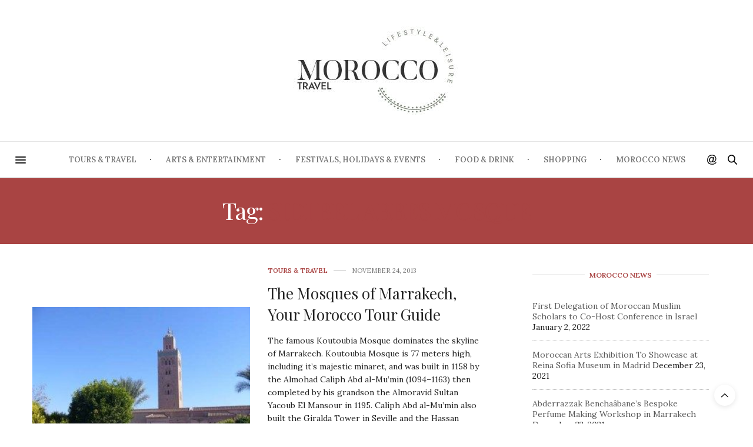

--- FILE ---
content_type: text/html; charset=UTF-8
request_url: https://moroccotravelblog.com/tag/sidi-bel-abbes-mosque/
body_size: 20695
content:
<!doctype html>
<html lang="en-US" prefix="og: https://ogp.me/ns#">
<head>
	<meta charset="UTF-8">
	<meta name="viewport" content="width=device-width, initial-scale=1, maximum-scale=1, viewport-fit=cover">
	<link rel="profile" href="http://gmpg.org/xfn/11">
	<meta http-equiv="x-dns-prefetch-control" content="on">
	<link rel="dns-prefetch" href="//fonts.googleapis.com" />
	<link rel="dns-prefetch" href="//fonts.gstatic.com" />
	<link rel="dns-prefetch" href="//0.gravatar.com/" />
	<link rel="dns-prefetch" href="//2.gravatar.com/" />
	<link rel="dns-prefetch" href="//1.gravatar.com/" />
<!-- Search Engine Optimization by Rank Math - https://rankmath.com/ -->
<title>Sidi Bel Abbes Mosque - Morocco Travel Blog</title>
<meta name="robots" content="follow, noindex"/>
<meta property="og:locale" content="en_US" />
<meta property="og:type" content="article" />
<meta property="og:title" content="Sidi Bel Abbes Mosque - Morocco Travel Blog" />
<meta property="og:url" content="https://moroccotravelblog.com/tag/sidi-bel-abbes-mosque/" />
<meta property="og:site_name" content="Morocco Travel Blog" />
<meta name="twitter:card" content="summary_large_image" />
<meta name="twitter:title" content="Sidi Bel Abbes Mosque - Morocco Travel Blog" />
<meta name="twitter:label1" content="Posts" />
<meta name="twitter:data1" content="1" />
<script type="application/ld+json" class="rank-math-schema">{"@context":"https://schema.org","@graph":[{"@type":"TravelAgency","@id":"https://moroccotravelblog.com/#organization","name":"Morocco Travel Blog","url":"https://moroccotravelblog.com","openingHours":["Monday,Tuesday,Wednesday,Thursday,Friday,Saturday,Sunday 09:00-17:00"]},{"@type":"WebSite","@id":"https://moroccotravelblog.com/#website","url":"https://moroccotravelblog.com","name":"Morocco Travel Blog","publisher":{"@id":"https://moroccotravelblog.com/#organization"},"inLanguage":"en-US"},{"@type":"CollectionPage","@id":"https://moroccotravelblog.com/tag/sidi-bel-abbes-mosque/#webpage","url":"https://moroccotravelblog.com/tag/sidi-bel-abbes-mosque/","name":"Sidi Bel Abbes Mosque - Morocco Travel Blog","isPartOf":{"@id":"https://moroccotravelblog.com/#website"},"inLanguage":"en-US"}]}</script>
<!-- /Rank Math WordPress SEO plugin -->

<link rel='dns-prefetch' href='//ssl.p.jwpcdn.com' />
<link rel='dns-prefetch' href='//cdn.plyr.io' />
<link rel='dns-prefetch' href='//fonts.googleapis.com' />
<link rel="alternate" type="application/rss+xml" title="Morocco Travel Blog &raquo; Feed" href="https://moroccotravelblog.com/feed/" />
<link rel="alternate" type="application/rss+xml" title="Morocco Travel Blog &raquo; Comments Feed" href="https://moroccotravelblog.com/comments/feed/" />
<link rel="preconnect" href="//fonts.gstatic.com/" crossorigin><link rel="alternate" type="application/rss+xml" title="Morocco Travel Blog &raquo; Sidi Bel Abbes Mosque Tag Feed" href="https://moroccotravelblog.com/tag/sidi-bel-abbes-mosque/feed/" />
<style id='wp-img-auto-sizes-contain-inline-css' type='text/css'>
img:is([sizes=auto i],[sizes^="auto," i]){contain-intrinsic-size:3000px 1500px}
/*# sourceURL=wp-img-auto-sizes-contain-inline-css */
</style>
<link rel='stylesheet' id='vcyt-font-awesome-css-css' href='https://moroccotravelblog.com/wp-content/plugins/vc-instagram-feed/inc/../assets/css/font-awesome.min.css?ver=6.9' media='all' />
<style id='wp-emoji-styles-inline-css' type='text/css'>

	img.wp-smiley, img.emoji {
		display: inline !important;
		border: none !important;
		box-shadow: none !important;
		height: 1em !important;
		width: 1em !important;
		margin: 0 0.07em !important;
		vertical-align: -0.1em !important;
		background: none !important;
		padding: 0 !important;
	}
/*# sourceURL=wp-emoji-styles-inline-css */
</style>
<link rel='stylesheet' id='orbit-montserrat-font-css' href='//fonts.googleapis.com/css?family=Montserrat%3A400%2C500%2C700' media='all' />
<link rel='stylesheet' id='orbit-open-sans-font-css' href='//fonts.googleapis.com/css?family=Open+Sans%3A400%2C300' media='all' />
<link rel='stylesheet' id='orbit-css' href='https://moroccotravelblog.com/wp-content/plugins/orbit/css/orbit.css?ver=6.9' media='all' />
<link rel='stylesheet' id='orbit-bootstrap-css' href='https://moroccotravelblog.com/wp-content/plugins/orbit/css/orbit-bootstrap.css?ver=6.9' media='all' />
<link rel='stylesheet' id='font-awesome-css' href='https://moroccotravelblog.com/wp-content/plugins/orbit/css/font-awesome.min.css?ver=6.9' media='all' />
<link rel='stylesheet' id='jltma-wpf-css' href='https://moroccotravelblog.com/wp-content/plugins/prettyphoto/css/prettyPhoto.css?ver=6.9' media='all' />
<link rel='stylesheet' id='thb-fa-css' href='https://moroccotravelblog.com/wp-content/themes/thevoux-wp/assets/css/font-awesome.min.css?ver=4.7.0' media='all' />
<link rel='stylesheet' id='thb-app-css' href='https://moroccotravelblog.com/wp-content/themes/thevoux-wp/assets/css/app.css?ver=6.9.0' media='all' />
<style id='thb-app-inline-css' type='text/css'>
body {font-family:Lora;}@media only screen and (min-width:40.063em) {.header .logo .logoimg {max-height:150px;}.header .logo .logoimg[src$=".svg"] {max-height:100%;height:150px;}}#mobile-menu .logoimg {max-height:50;}#mobile-menu .logoimg[src$=".svg"] {max-height:100%;height:50;}h1, h2, h3, h4, h5, h6, .mont, .wpcf7-response-output, label, .select-wrapper select, .wp-caption .wp-caption-text, .smalltitle, .toggle .title, q, blockquote p, cite, table tr th, table tr td, #footer.style3 .menu, #footer.style2 .menu, #footer.style4 .menu, .product-title, .social_bar, .widget.widget_socialcounter ul.style2 li {}input[type="submit"],.button,.btn,.thb-text-button {}em {}h1,.h1 {}h2 {}h3 {}h4 {}h5 {}h6 {}a,.header .nav_holder.dark .full-menu-container .full-menu > li > a:hover,.full-menu-container.light-menu-color .full-menu > li > a:hover,.full-menu-container .full-menu > li.active > a, .full-menu-container .full-menu > li.sfHover > a,.full-menu-container .full-menu > li > a:hover,.full-menu-container .full-menu > li.menu-item-has-children.menu-item-mega-parent .thb_mega_menu_holder .thb_mega_menu li.active a,.full-menu-container .full-menu > li.menu-item-has-children.menu-item-mega-parent .thb_mega_menu_holder .thb_mega_menu li.active a .fa,.post.featured-style4 .featured-title,.post-detail .article-tags a,.post .post-content .post-review .average,.post .post-content .post-review .thb-counter,#archive-title h1 span,.widget > strong.style1,.widget.widget_recent_entries ul li .url, .widget.widget_recent_comments ul li .url,.thb-mobile-menu li a.active,.thb-mobile-menu-secondary li a:hover,q, blockquote p,cite,.notification-box a:not(.button),.video_playlist .video_play.vertical.video-active,.video_playlist .video_play.vertical.video-active h6,.not-found p,.thb_tabs .tabs h6 a:hover,.thb_tabs .tabs dd.active h6 a,.cart_totals table tr.order-total td,.shop_table tbody tr td.order-status.approved,.shop_table tbody tr td.product-quantity .wishlist-in-stock,.shop_table tbody tr td.product-stock-status .wishlist-in-stock ,.payment_methods li .about_paypal,.place-order .terms label a,.woocommerce-MyAccount-navigation ul li:hover a, .woocommerce-MyAccount-navigation ul li.is-active a,.product .product-information .price > .amount,.product .product-information .price ins .amount,.product .product-information .wc-forward:hover,.product .product-information .product_meta > span a,.product .product-information .product_meta > span .sku,.woocommerce-tabs .wc-tabs li a:hover,.woocommerce-tabs .wc-tabs li.active a,.thb-selectionSharer a.email:hover,.widget ul.menu .current-menu-item>a,.btn.transparent-accent, .btn:focus.transparent-accent, .button.transparent-accent, input[type=submit].transparent-accent,.has-thb-accent-color,.wp-block-button .wp-block-button__link.has-thb-accent-color {color:#a94443;}.plyr__control--overlaid,.plyr--video .plyr__control.plyr__tab-focus, .plyr--video .plyr__control:hover, .plyr--video .plyr__control[aria-expanded=true] {background:#a94443;}.plyr--full-ui input[type=range] {color:#a94443;}.header-submenu-style2 .full-menu-container .full-menu > li.menu-item-has-children.menu-item-mega-parent .thb_mega_menu_holder,.custom_check + .custom_label:hover:before,.thb-pricing-table .thb-pricing-column.highlight-true .pricing-container,.woocommerce-MyAccount-navigation ul li:hover a, .woocommerce-MyAccount-navigation ul li.is-active a,.thb_3dimg:hover .image_link,.btn.transparent-accent, .btn:focus.transparent-accent, .button.transparent-accent, input[type=submit].transparent-accent,.posts.style13-posts .pagination ul .page-numbers:not(.dots):hover, .posts.style13-posts .pagination ul .page-numbers.current, .posts.style13-posts .pagination .nav-links .page-numbers:not(.dots):hover, .posts.style13-posts .pagination .nav-links .page-numbers.current {border-color:#a94443;}.header .social-holder .social_header:hover .social_icon,.thb_3dimg .title svg,.thb_3dimg .arrow svg {fill:#a94443;}.header .social-holder .quick_cart .float_count,.header.fixed .progress,.post .post-gallery.has-gallery:after,.post.featured-style4:hover .featured-title,.post-detail .post-detail-gallery .gallery-link:hover,.thb-progress span,#archive-title,.widget .count-image .count,.slick-nav:hover,.btn:not(.white):hover,.btn:not(.white):focus:hover,.button:not(.white):hover,input[type=submit]:not(.white):hover,.btn.accent,.btn:focus.accent,.button.accent,input[type=submit].accent,.custom_check + .custom_label:after,[class^="tag-link"]:hover, .tag-cloud-link:hover.category_container.style3:before,.highlight.accent,.video_playlist .video_play.video-active,.thb_tabs .tabs h6 a:after,.btn.transparent-accent:hover, .btn:focus.transparent-accent:hover, .button.transparent-accent:hover, input[type=submit].transparent-accent:hover,.thb-hotspot-container .thb-hotspot.pin-accent,.posts.style13-posts .pagination ul .page-numbers:not(.dots):hover, .posts.style13-posts .pagination ul .page-numbers.current, .posts.style13-posts .pagination .nav-links .page-numbers:not(.dots):hover, .posts.style13-posts .pagination .nav-links .page-numbers.current,.has-thb-accent-background-color,.wp-block-button .wp-block-button__link.has-thb-accent-background-color {background-color:#a94443;}.btn.accent:hover,.btn:focus.accent:hover,.button.accent:hover,input[type=submit].accent:hover {background-color:#983d3c;}.header-submenu-style2 .full-menu-container .full-menu > li.menu-item-has-children .sub-menu:not(.thb_mega_menu),.woocommerce-MyAccount-navigation ul li:hover + li a, .woocommerce-MyAccount-navigation ul li.is-active + li a {border-top-color:#a94443;}.woocommerce-tabs .wc-tabs li a:after {border-bottom-color:#a94443;}.header-submenu-style2 .full-menu-container .full-menu>li.menu-item-has-children .sub-menu:not(.thb_mega_menu),.header-submenu-style2 .full-menu-container .full-menu>li.menu-item-has-children.menu-item-mega-parent .thb_mega_menu_holder {border-top-color:#a94443;}.header-submenu-style3 .full-menu-container .full-menu>li.menu-item-has-children.menu-item-mega-parent .thb_mega_menu_holder .thb_mega_menu li.active a,.header-submenu-style3 .full-menu-container .full-menu > li.menu-item-has-children .sub-menu:not(.thb_mega_menu) li a:hover {background:rgba(169,68,67, 0.2);}.post.carousel-style12:hover {background:rgba(169,68,67, 0.1);}blockquote:before,blockquote:after {background:rgba(169,68,67, 0.2);}@media only screen and (max-width:40.063em) {.post.featured-style4 .featured-title,.post.category-widget-slider .featured-title {background:#a94443;}}.post .post-content p a { color:#a94443 !important; }.post .post-content p a:hover { color:#56bbbc !important; }.full-menu-container .full-menu > li > a { color:#767676 !important; }.full-menu-container .full-menu > li > a:hover { color:#5e5e5e !important; }.full-menu-container.light-menu-color .full-menu > li > a { color:#767676 !important; }.full-menu-container.light-menu-color .full-menu > li > a:hover { color:#5e5e5e !important; }.widget > strong {color:#a94443 !important;}.header.fixed .header_top .progress {background:#a94443;}.full-menu-container .full-menu > li > a,#footer.style2 .menu,#footer.style3 .menu,#footer.style4 .menu,#footer.style5 .menu {}.subheader-menu>li>a {}.full-menu-container .full-menu > li > a,#footer.style2 .menu,#footer.style3 .menu,#footer.style4 .menu,#footer.style5 .menu {}.thb-mobile-menu>li>a,.thb-mobile-menu-secondary li a {}.thb-mobile-menu .sub-menu li a {}.post .post-title h1 {}.post-links,.thb-post-top,.post-meta,.post-author,.post-title-bullets li button span {}.post-detail .post-content:before {}.social_bar ul li a {}#footer.style2 .menu,#footer.style3 .menu,#footer.style4 .menu,#footer.style5 .menu {}.post .thb-post-top .post-meta.style1 a.cat-morocco-travel-tips { color:#a34e4b; }.post .thb-post-top .post-meta.style2 a.cat-morocco-travel-tips { background-color:#a34e4b; }.post.post-carousel-style11 .post-meta.style2 a.cat-morocco-travel-tips { background-color:#a34e4b; }.post .post-content .category_title.catstyle-style6628 h2 a:hover { color:#a34e4b; }.post .thb-post-top .post-meta.style1 a.cat-moroccan-arts-entertainment { color:#444c38; }.post .thb-post-top .post-meta.style2 a.cat-moroccan-arts-entertainment { background-color:#444c38; }.post.post-carousel-style11 .post-meta.style2 a.cat-moroccan-arts-entertainment { background-color:#444c38; }.post .post-content .category_title.catstyle-style6633 h2 a:hover { color:#444c38; }.post-detail-style2-row .post-detail .post-title-container,.sidebar .sidebar_inner {background-color:#ffffff}.btn.large { height:auto; }.widget_latestimages .post .thb-post-top .post-meta {display:none !important;}.scalia_news-template-default aside.post-author {display:none;}#category-title {width:100%;padding:15px 0 17px;text-align:center;margin-bottom:40px;background-image:none !important;background-position:center center;background-color:#808b7a;}#category-title h1+p {display:none;}
/*# sourceURL=thb-app-inline-css */
</style>
<link rel='stylesheet' id='thb-style-css' href='https://moroccotravelblog.com/wp-content/themes/thevoux-wp-child/style.css?ver=6.9.0' media='all' />
<link rel='stylesheet' id='thb-google-fonts-css' href='https://fonts.googleapis.com/css?family=Lora%3A400%2C500%2C600%2C700%2C400i%2C500i%2C600i%2C700i%7CPlayfair+Display%3A400%2C500%2C600%2C700%2C800%2C900%2C400i%2C500i%2C600i%2C700i%2C800i%2C900i&#038;subset=latin&#038;display=swap&#038;ver=6.9.0' media='all' />
<link rel='stylesheet' id='beeteam_front_slick_css-css' href='https://moroccotravelblog.com/wp-content/plugins/JPS-Ajax-Post-Layout/library/slick/slick.css?ver=1.9.0' media='all' />
<link rel='stylesheet' id='beeteam_front_malihu_css-css' href='https://moroccotravelblog.com/wp-content/plugins/JPS-Ajax-Post-Layout/library/malihu/jquery.mCustomScrollbar.min.css?ver=1.9.0' media='all' />
<link rel='stylesheet' id='beeteam_front_animate_css-css' href='https://moroccotravelblog.com/wp-content/plugins/JPS-Ajax-Post-Layout/library/animate/animate.min.css?ver=1.9.0' media='all' />
<link rel='stylesheet' id='beeteam_front_rrssb_css-css' href='https://moroccotravelblog.com/wp-content/plugins/JPS-Ajax-Post-Layout/library/social-share-buttons/rrssb.css?ver=1.9.0' media='all' />
<link rel='stylesheet' id='beeteam_front_priority_css-css' href='https://moroccotravelblog.com/wp-content/plugins/JPS-Ajax-Post-Layout/library/priority-js/priority-nav-core.css?ver=1.9.0' media='all' />
<link rel='stylesheet' id='jps_bete_front_css-css' href='https://moroccotravelblog.com/wp-content/plugins/JPS-Ajax-Post-Layout/library/minify/core-min.css?ver=1.9.0' media='all' />
<script type="text/javascript" src="https://moroccotravelblog.com/wp-includes/js/jquery/jquery.min.js?ver=3.7.1" id="jquery-core-js"></script>
<script type="text/javascript" src="https://moroccotravelblog.com/wp-includes/js/jquery/jquery-migrate.min.js?ver=3.4.1" id="jquery-migrate-js"></script>
<script type="text/javascript" src="https://moroccotravelblog.com/wp-content/plugins/vc-instagram-feed/inc/../assets/js/isotope.pkgd.min.js?ver=6.9" id="svc-isotop-js-js"></script>
<script type="text/javascript" src="https://moroccotravelblog.com/wp-content/plugins/vc-instagram-feed/inc/../assets/js/imagesloaded.pkgd.min.js?ver=6.9" id="svc-imagesloaded-js-js"></script>
<script type="text/javascript" src="https://moroccotravelblog.com/wp-content/plugins/vc-instagram-feed/inc/../assets/js/moment.min.js?ver=6.9" id="moment-js-js"></script>
<script type="text/javascript" src="https://moroccotravelblog.com/wp-content/plugins/vc-instagram-feed/inc/../assets/js/instafeed.js?ver=6.9" id="instafeed-stream-js-js"></script>
<script type="text/javascript" src="https://moroccotravelblog.com/wp-content/plugins/vc-instagram-feed/inc/../assets/js/jquery.flexverticalcenter.js?ver=6.9" id="flexverticalcenter-js-js"></script>
<script type="text/javascript" src="https://ssl.p.jwpcdn.com/6/12/jwplayer.js?ver=6.9" id="jwplayer-js"></script>
<link rel="https://api.w.org/" href="https://moroccotravelblog.com/wp-json/" /><link rel="alternate" title="JSON" type="application/json" href="https://moroccotravelblog.com/wp-json/wp/v2/tags/9066" /><link rel="EditURI" type="application/rsd+xml" title="RSD" href="https://moroccotravelblog.com/xmlrpc.php?rsd" />
<meta name="generator" content="WordPress 6.9" />
<style type='text/css'>
						html body .bt368-nav-ptt[id^=jps_bete_] .bt-font-main-1 {font-family:=Actor;}
					</style><style type='text/css'>
						html body .bt368-nav-ptt[id^=jps_bete_] .bt-font-heading-1 {font-family:=Oswald;}
					</style><link rel="stylesheet" id="google-fonts-css" href="https://fonts.googleapis.com/css?family=https%3A%2F%2Ffonts.googleapis.com%2Fcss%3Ffamily%3DActor%7Chttps%3A%2F%2Ffonts.googleapis.com%2Fcss%3Ffamily%3DOswald%3A400%2C300%2C700" type="text/css" media="all" />							
			<style type='text/css'>								
				.bt368-nav-ptt[id^=jps_bete_]:not(.bt-entry-content) {color:#FFFFFF}
				.bt-white-div .bt368-nav-ptt[id^=jps_bete_]:not(.bt-entry-content),
				.bt368-nav-ptt[id^=jps_bete_]:not(.bt-entry-content) .bt-white-div{color:#464646;}
			</style>
			<svg xmlns="http://www.w3.org/2000/svg" style="display:none;">
					<symbol id="bete-awesome-svg-chat-bubble-two" viewBox="0 0 512 512">
						<path d="m201 110c-29 0-56 5-82 15c-25 9-45 23-60 40c-15 17-22 35-22 54c0 16 5 31 15 46c10 14 24 27 42 37l28 16l-10 24c6-4 12-7 18-11l12-9l15 3c15 3 30 4 44 4c29 0 57-5 82-15c25-10 45-23 60-40c15-17 23-35 23-55c0-19-8-37-23-54c-15-17-35-31-60-40c-25-10-53-15-82-15z m0-37c37 0 70 7 101 20c31 13 56 31 73 53c18 22 27 47 27 73c0 27-9 51-27 74c-17 22-42 40-73 53c-31 13-64 20-101 20c-16 0-33-2-50-5c-24 17-50 29-80 37c-6 1-15 3-24 4l-1 0c-2 0-4 0-6-2c-2-2-3-4-3-6c0-1 0-1 0-2c0-1 0-1 0-2c0 0 0-1 0-1l1-2c0 0 0 0 1-1c1-1 1-2 1-2c0 0 1 0 1-1c1-1 2-2 2-2c1-1 3-3 6-7c4-3 6-6 8-8c1-2 3-5 6-8c3-4 5-8 7-11c2-4 4-8 6-13c-24-14-42-31-56-51c-13-20-20-41-20-64c0-26 9-51 27-73c18-22 42-40 73-53c31-13 65-20 101-20z m235 334c2 5 4 9 6 13c2 4 4 7 7 11c3 3 5 6 6 8c2 2 4 5 8 8c3 4 5 6 6 8c1 0 1 0 2 1c0 1 1 1 1 1c0 1 1 1 1 2c0 0 1 1 1 1l1 2c0 0 0 0 0 1c1 2 1 2 0 2c0 0 0 1 0 2c0 3-2 5-4 6c-1 2-4 3-6 2c-9-1-18-2-24-4c-30-8-56-20-80-37c-17 3-34 5-50 5c-52 0-97-13-135-38c11 1 19 1 25 1c31 0 60-4 88-13c29-8 54-20 76-36c24-18 42-38 55-61c12-23 19-47 19-73c0-14-2-29-7-43c25 14 44 30 59 51c14 20 21 42 21 66c0 22-7 44-20 64c-14 20-32 36-56 50z"/>
					</symbol>
					
					<symbol id="bete-awesome-svg-eye" viewBox="0 0 512 512">
						<path d="m475 274c-29-45-65-78-108-101c11 20 17 42 17 65c0 35-13 65-38 90c-25 25-55 38-90 38c-35 0-65-13-90-38c-25-25-38-55-38-90c0-23 6-45 17-65c-43 23-79 56-108 101c25 39 57 70 95 94c38 23 79 34 124 34c45 0 86-11 124-34c38-24 70-55 95-94z m-205-109c0-4-2-7-4-10c-3-3-6-4-10-4c-24 0-44 8-61 25c-17 17-26 38-26 62c0 4 1 7 4 9c3 3 6 4 10 4c4 0 7-1 10-4c2-2 4-5 4-9c0-17 5-31 17-42c12-12 26-18 42-18c4 0 7-1 10-4c2-2 4-6 4-9z m242 109c0 7-2 13-6 20c-26 44-62 79-107 105c-45 27-93 40-143 40c-50 0-98-13-143-40c-45-26-81-61-107-105c-4-7-6-13-6-20c0-6 2-13 6-19c26-44 62-79 107-106c45-26 93-39 143-39c50 0 98 13 143 39c45 27 81 62 107 106c4 6 6 13 6 19z"/>
					</symbol>
					
					<symbol id="bete-awesome-svg-clock" viewBox="0 0 512 512">
						<path d="m293 155l0 128c0 3-1 5-3 7c-2 2-4 3-7 3l-91 0c-3 0-5-1-7-3c-1-2-2-4-2-7l0-18c0-3 1-5 2-6c2-2 4-3 7-3l64 0l0-101c0-2 1-4 3-6c1-2 3-3 6-3l18 0c3 0 5 1 7 3c2 2 3 4 3 6z m118 101c0-28-7-54-20-78c-14-24-33-43-57-57c-24-13-50-20-78-20c-28 0-54 7-78 20c-24 14-43 33-57 57c-13 24-20 50-20 78c0 28 7 54 20 78c14 24 33 43 57 57c24 13 50 20 78 20c28 0 54-7 78-20c24-14 43-33 57-57c13-24 20-50 20-78z m64 0c0 40-9 77-29 110c-20 34-46 60-80 80c-33 20-70 29-110 29c-40 0-77-9-110-29c-34-20-60-46-80-80c-20-33-29-70-29-110c0-40 9-77 29-110c20-34 46-60 80-80c33-20 70-29 110-29c40 0 77 9 110 29c34 20 60 46 80 80c20 33 29 70 29 110z"/>
					</symbol>
					
					<symbol id="bete-awesome-svg-hospital-square" viewBox="0 0 512 512">
						<path d="m402 274l0-36c0-5-2-10-5-13c-4-4-8-6-13-6l-91 0l0-91c0-5-2-9-6-13c-3-3-8-5-13-5l-36 0c-5 0-10 2-13 5c-4 4-6 8-6 13l0 91l-91 0c-5 0-9 2-13 6c-3 3-5 8-5 13l0 36c0 5 2 10 5 13c4 4 8 6 13 6l91 0l0 91c0 5 2 9 6 13c3 3 8 5 13 5l36 0c5 0 10-2 13-5c4-4 6-8 6-13l0-91l91 0c5 0 9-2 13-6c3-3 5-8 5-13z m73-155l0 274c0 23-8 42-24 58c-16 16-35 24-58 24l-274 0c-23 0-42-8-58-24c-16-16-24-35-24-58l0-274c0-23 8-42 24-58c16-16 35-24 58-24l274 0c23 0 42 8 58 24c16 16 24 35 24 58z"/>
					</symbol>
					
					<symbol id="bete-awesome-svg-user" viewBox="0 0 512 512">
						<path d="m457 401c0 23-7 41-21 55c-14 13-32 19-55 19l-250 0c-23 0-41-6-55-19c-14-14-21-32-21-55c0-10 0-20 1-29c1-10 2-20 4-31c2-11 4-22 7-31c3-10 8-19 13-28c5-9 11-17 17-23c7-7 15-12 25-16c9-3 20-5 32-5c1 0 5 2 12 6c6 4 13 9 21 14c8 5 18 9 31 13c13 4 25 6 38 6c13 0 25-2 38-6c13-4 23-8 31-13c8-5 15-10 21-14c7-4 11-6 12-6c12 0 23 2 32 5c10 4 18 9 25 16c6 6 12 14 17 23c5 9 10 18 13 28c3 9 5 20 7 31c2 11 3 21 4 31c1 9 1 19 1 29z m-91-255c0 31-11 56-32 78c-22 21-48 32-78 32c-30 0-56-11-78-32c-21-22-32-47-32-78c0-30 11-56 32-77c22-22 48-32 78-32c30 0 56 10 78 32c21 21 32 47 32 77z"/>
					</symbol>
					
					<symbol id="bete-awesome-svg-present-gift" viewBox="0 0 512 512">
						<path d="m302 387l0-204l-92 0l0 204c0 5 2 9 5 11c4 3 8 4 14 4l54 0c6 0 10-1 14-4c3-2 5-6 5-11z m-131-241l56 0l-36-46c-5-6-11-9-20-9c-7 0-14 3-19 8c-5 6-8 12-8 20c0 7 3 14 8 19c5 6 12 8 19 8z m197-27c0-8-3-14-8-20c-5-5-12-8-19-8c-9 0-15 3-20 9l-36 46l56 0c7 0 14-2 19-8c5-5 8-12 8-19z m107 73l0 91c0 3 0 5-2 7c-2 2-4 3-7 3l-27 0l0 118c0 8-3 15-8 20c-5 5-12 8-20 8l-310 0c-8 0-15-3-20-8c-5-5-8-12-8-20l0-118l-27 0c-3 0-5-1-7-3c-2-2-2-4-2-7l0-91c0-3 0-5 2-7c2-1 4-2 7-2l125 0c-17 0-32-6-45-19c-12-12-19-27-19-45c0-18 7-33 19-45c13-13 28-19 45-19c21 0 37 7 48 22l37 47l37-47c11-15 27-22 48-22c17 0 32 6 45 19c12 12 19 27 19 45c0 18-7 33-19 45c-13 13-28 19-45 19l125 0c3 0 5 1 7 2c2 2 2 4 2 7z"/>
					</symbol>
					
					<symbol id="bete-awesome-svg-facebook" viewBox="0 0 28 28">
						<path d="M26.4 0H2.6C1.714 0 0 1.715 0 2.6v23.8c0 .884 1.715 2.6 2.6 2.6h12.393V17.988h-3.996v-3.98h3.997v-3.062c0-3.746 2.835-5.97 6.177-5.97 1.6 0 2.444.173 2.845.226v3.792H21.18c-1.817 0-2.156.9-2.156 2.168v2.847h5.045l-.66 3.978h-4.386V29H26.4c.884 0 2.6-1.716 2.6-2.6V2.6c0-.885-1.716-2.6-2.6-2.6z" class="cls-2" fill-rule="evenodd" />
					</symbol>
					
					<symbol id="bete-awesome-svg-twitter" viewBox="0 0 28 28">
						<path d="M24.253 8.756C24.69 17.08 18.297 24.182 9.97 24.62c-3.122.162-6.22-.646-8.86-2.32 2.702.18 5.375-.648 7.507-2.32-2.072-.248-3.818-1.662-4.49-3.64.802.13 1.62.077 2.4-.154-2.482-.466-4.312-2.586-4.412-5.11.688.276 1.426.408 2.168.387-2.135-1.65-2.73-4.62-1.394-6.965C5.574 7.816 9.54 9.84 13.802 10.07c-.842-2.738.694-5.64 3.434-6.48 2.018-.624 4.212.043 5.546 1.682 1.186-.213 2.318-.662 3.33-1.317-.386 1.256-1.248 2.312-2.4 2.942 1.048-.106 2.07-.394 3.02-.85-.458 1.182-1.343 2.15-2.48 2.71z"/>
					</symbol>
					
					<symbol id="bete-awesome-svg-google-plus" viewBox="0 0 28 28">
						<path d="M14.703 15.854l-1.22-.948c-.37-.308-.88-.715-.88-1.46 0-.747.51-1.222.95-1.662 1.42-1.12 2.84-2.31 2.84-4.817 0-2.58-1.62-3.937-2.4-4.58h2.098l2.203-1.384h-6.67c-1.83 0-4.467.433-6.398 2.027C3.768 4.287 3.06 6.018 3.06 7.576c0 2.634 2.02 5.328 5.603 5.328.34 0 .71-.033 1.083-.068-.167.408-.336.748-.336 1.324 0 1.04.55 1.685 1.01 2.297-1.523.104-4.37.273-6.466 1.562-1.998 1.187-2.605 2.915-2.605 4.136 0 2.512 2.357 4.84 7.288 4.84 5.822 0 8.904-3.223 8.904-6.41.008-2.327-1.36-3.49-2.83-4.73h-.01zM10.27 11.95c-2.913 0-4.232-3.764-4.232-6.036 0-.884.168-1.797.744-2.51.543-.68 1.49-1.12 2.372-1.12 2.807 0 4.256 3.797 4.256 6.24 0 .613-.067 1.695-.845 2.48-.537.55-1.438.947-2.295.95v-.003zm.032 13.66c-3.62 0-5.957-1.733-5.957-4.143 0-2.408 2.165-3.223 2.91-3.492 1.422-.48 3.25-.545 3.556-.545.34 0 .52 0 .767.034 2.574 1.838 3.706 2.757 3.706 4.48-.002 2.072-1.736 3.664-4.982 3.648l.002.017zM23.254 11.89V8.52H21.57v3.37H18.2v1.714h3.367v3.4h1.684v-3.4h3.4V11.89"/>
					</symbol>
					
					<symbol id="bete-awesome-svg-pinterest" viewBox="0 0 28 28">
						<path d="M14.02 1.57c-7.06 0-12.784 5.723-12.784 12.785S6.96 27.14 14.02 27.14c7.062 0 12.786-5.725 12.786-12.785 0-7.06-5.724-12.785-12.785-12.785zm1.24 17.085c-1.16-.09-1.648-.666-2.558-1.22-.5 2.627-1.113 5.146-2.925 6.46-.56-3.972.822-6.952 1.462-10.117-1.094-1.84.13-5.545 2.437-4.632 2.837 1.123-2.458 6.842 1.1 7.557 3.71.744 5.226-6.44 2.924-8.775-3.324-3.374-9.677-.077-8.896 4.754.19 1.178 1.408 1.538.49 3.168-2.13-.472-2.764-2.15-2.683-4.388.132-3.662 3.292-6.227 6.46-6.582 4.008-.448 7.772 1.474 8.29 5.24.58 4.254-1.815 8.864-6.1 8.532v.003z"/>
					</symbol>
					
					<symbol id="bete-awesome-svg-tumblr" viewBox="0 0 510 510">
						<path d="M459,0H51C22.95,0,0,22.95,0,51v408c0,28.05,22.95,51,51,51h408c28.05,0,51-22.95,51-51V51C510,22.95,487.05,0,459,0zM357,229.5h-76.5c0,0,0,96.9,0,99.45c0,17.85,2.55,28.05,28.05,28.05c22.95,0,48.45,0,48.45,0v76.5c0,0-25.5,2.55-53.55,2.55c-66.3,0-99.45-40.8-99.45-86.7c0-30.6,0-119.85,0-119.85h-51v-71.4c61.2-5.1,66.3-51,71.4-81.6h56.1V153H357V229.5z"/>
					</symbol>
					
					<symbol id="bete-awesome-svg-linkedin" viewBox="0 0 28 28">
						<path d="M25.424 15.887v8.447h-4.896v-7.882c0-1.98-.71-3.33-2.48-3.33-1.354 0-2.158.91-2.514 1.802-.13.315-.162.753-.162 1.194v8.216h-4.9s.067-13.35 0-14.73h4.9v2.087c-.01.017-.023.033-.033.05h.032v-.05c.65-1.002 1.812-2.435 4.414-2.435 3.222 0 5.638 2.106 5.638 6.632zM5.348 2.5c-1.676 0-2.772 1.093-2.772 2.54 0 1.42 1.066 2.538 2.717 2.546h.032c1.71 0 2.77-1.132 2.77-2.546C8.056 3.593 7.02 2.5 5.344 2.5h.005zm-2.48 21.834h4.896V9.604H2.867v14.73z"/>
					</symbol>
					
					<symbol id="bete-awesome-svg-email" viewBox="0 0 28 28">
						<path d="M20.11 26.147c-2.335 1.05-4.36 1.4-7.124 1.4C6.524 27.548.84 22.916.84 15.284.84 7.343 6.602.45 15.4.45c6.854 0 11.8 4.7 11.8 11.252 0 5.684-3.193 9.265-7.398 9.3-1.83 0-3.153-.934-3.347-2.997h-.077c-1.208 1.986-2.96 2.997-5.023 2.997-2.532 0-4.36-1.868-4.36-5.062 0-4.75 3.503-9.07 9.11-9.07 1.713 0 3.7.4 4.6.972l-1.17 7.203c-.387 2.298-.115 3.3 1 3.4 1.674 0 3.774-2.102 3.774-6.58 0-5.06-3.27-8.994-9.304-8.994C9.05 2.87 3.83 7.545 3.83 14.97c0 6.5 4.2 10.2 10 10.202 1.987 0 4.09-.43 5.647-1.245l.634 2.22zM16.647 10.1c-.31-.078-.7-.155-1.207-.155-2.572 0-4.596 2.53-4.596 5.53 0 1.5.7 2.4 1.9 2.4 1.44 0 2.96-1.83 3.31-4.088l.592-3.72z"/>
					</symbol>
					
					<symbol id="bete-awesome-svg-calendar" viewBox="0 0 512 512">
						<path d="m55 475l82 0l0-82l-82 0z m100 0l92 0l0-82l-92 0z m-100-100l82 0l0-92l-82 0z m100 0l92 0l0-92l-92 0z m-100-110l82 0l0-82l-82 0z m210 210l92 0l0-82l-92 0z m-110-210l92 0l0-82l-92 0z m220 210l82 0l0-82l-82 0z m-110-100l92 0l0-92l-92 0z m-100-247l0-82c0-3-1-5-3-7c-2-2-4-2-7-2l-18 0c-2 0-4 0-6 2c-2 2-3 4-3 7l0 82c0 2 1 5 3 6c2 2 4 3 6 3l18 0c3 0 5-1 7-3c2-1 3-4 3-6z m210 247l82 0l0-92l-82 0z m-110-110l92 0l0-82l-92 0z m110 0l82 0l0-82l-82 0z m9-137l0-82c0-3-1-5-3-7c-2-2-4-2-6-2l-18 0c-3 0-5 0-7 2c-2 2-3 4-3 7l0 82c0 2 1 5 3 6c2 2 4 3 7 3l18 0c2 0 4-1 6-3c2-1 3-4 3-6z m110-18l0 365c0 10-4 19-11 26c-7 7-16 11-26 11l-402 0c-10 0-19-4-26-11c-7-7-11-16-11-26l0-365c0-10 4-19 11-26c7-7 16-11 26-11l36 0l0-27c0-13 5-24 14-33c9-9 20-13 32-13l18 0c13 0 24 4 33 13c9 9 13 20 13 33l0 27l110 0l0-27c0-13 4-24 13-33c9-9 20-13 33-13l18 0c12 0 23 4 32 13c9 9 14 20 14 33l0 27l36 0c10 0 19 4 26 11c7 7 11 16 11 26z"/>
					</symbol>
					
					<symbol id="bete-awesome-svg-folder-open" viewBox="0 0 512 512">
					  <path d="m501 271c0 5-3 11-8 18l-90 105c-7 9-18 17-32 23c-14 7-26 10-38 10l-290 0c-6 0-12-1-16-4c-5-2-8-6-8-11c0-6 3-12 9-18l89-105c8-10 19-17 32-24c14-6 27-9 39-9l290 0c6 0 11 1 16 3c5 3 7 7 7 12z m-91-92l0 43l-222 0c-17 0-34 4-53 13c-18 8-33 19-44 31l-89 106l-2 2c0-1 0-2 0-4c0-1 0-2 0-3l0-256c0-16 6-30 18-42c11-12 25-18 42-18l85 0c16 0 30 6 42 18c12 12 18 26 18 42l0 8l145 0c16 0 30 6 42 18c12 12 18 26 18 42z"/>
					</symbol>
					
					<symbol id="bete-awesome-svg-resize-expand" viewBox="0 0 512 512">
					  <path d="m252 302c0 2-1 4-3 6l-94 95l41 41c3 4 5 8 5 13c0 5-2 9-5 13c-4 4-8 5-13 5l-128 0c-5 0-9-1-13-5c-4-4-5-8-5-13l0-128c0-5 1-9 5-13c4-3 8-5 13-5c5 0 9 2 13 5l41 41l95-94c2-2 4-3 6-3c3 0 5 1 7 3l32 32c2 2 3 4 3 7z m223-247l0 128c0 5-1 9-5 13c-4 3-8 5-13 5c-5 0-9-2-13-5l-41-41l-95 94c-2 2-4 3-6 3c-3 0-5-1-7-3l-32-32c-2-2-3-4-3-7c0-2 1-4 3-6l94-95l-41-41c-3-4-5-8-5-13c0-5 2-9 5-13c4-4 8-5 13-5l128 0c5 0 9 1 13 5c4 4 5 8 5 13z"/>
					</symbol>
					
				</svg><script type="text/javascript">jwplayer.defaults = { "ph": 2 };</script>
            <script type="text/javascript">
            if (typeof(jwp6AddLoadEvent) == 'undefined') {
                function jwp6AddLoadEvent(func) {
                    var oldonload = window.onload;
                    if (typeof window.onload != 'function') {
                        window.onload = func;
                    } else {
                        window.onload = function() {
                            if (oldonload) {
                                oldonload();
                            }
                            func();
                        }
                    }
                }
            }
            </script>

                <style>
	.svc_social_stream_container{ display:none;}
	#loader {background-image: url("https://moroccotravelblog.com/wp-content/plugins/vc-instagram-feed/inc/../addons/social-stream/css/loader.GIF");}
	</style>
    <meta name="generator" content="Powered by WPBakery Page Builder - drag and drop page builder for WordPress."/>
		<style type="text/css" id="wp-custom-css">
			.grecaptcha-badge {display: none!important;}
.page-id-915 .grecaptcha-badge {
	display: block!important;
}		</style>
		<noscript><style> .wpb_animate_when_almost_visible { opacity: 1; }</style></noscript><link rel='stylesheet' id='js_composer_front-css' href='https://moroccotravelblog.com/wp-content/plugins/js_composer/assets/css/js_composer.min.css?ver=6.7.0' media='all' />
</head>
<body class="archive tag tag-sidi-bel-abbes-mosque tag-9066 wp-theme-thevoux-wp wp-child-theme-thevoux-wp-child article-dropcap-on thb-borders-off thb-rounded-forms-off social_black-on header_submenu_color-light mobile_menu_animation- header-submenu-style1 thb-pinit-on thb-single-product-ajax-on wpb-js-composer js-comp-ver-6.7.0 vc_responsive">
			<div id="wrapper" class="thb-page-transition-on">
		<!-- Start Content Container -->
		<div id="content-container">
			<!-- Start Content Click Capture -->
			<div class="click-capture"></div>
			<!-- End Content Click Capture -->
									
<!-- Start Header -->
<header class="header fixed ">
	<div class="header_top cf">
		<div class="row full-width-row align-middle">
			<div class="small-3 medium-2 columns toggle-holder">
					<a href="#" class="mobile-toggle  small"><div><span></span><span></span><span></span></div></a>
				</div>
			<div class="small-6 medium-8 columns logo text-center active">
								<a href="https://moroccotravelblog.com/" class="logolink" title="Morocco Travel Blog">
					<img src="/wp-content/uploads/2019/06/mtb-logo-2019.jpg" class="logoimg" alt="Morocco Travel Blog"/>
				</a>
								</div>
			<div class="small-3 medium-2 columns text-right">
				<div class="social-holder style1">
					
	<aside class="social_header">
			<div>
					<a href="https://www.facebook.com/moroccotravelexploration/" class="facebook icon-1x" target="_blank"><i class="fa fa-facebook-official"></i></a>
								<a href="https://twitter.com/MoroccoTravels" class="twitter icon-1x" target="_blank"><i class="fa fa-twitter"></i></a>
								<a href="https://www.instagram.com/aleciathemoroccotraveler/" class="instagram icon-1x" target="_blank"><i class="fa fa-instagram"></i></a>
																			</div>
		<i class="social_toggle"><svg xmlns="http://www.w3.org/2000/svg" width="16.2" height="16.2" viewBox="0 0 16.2 16.2"><path d="M9 11.2c-.4.4-.8.8-1.2 1-.4.3-.9.4-1.4.4-.5 0-1-.1-1.5-.4-.5-.3-.8-.7-1.2-1.3-.2-.7-.4-1.4-.4-2.1 0-.9.2-1.8.7-2.6.5-.9 1-1.5 1.7-2s1.3-.7 2-.7c.5 0 1 .1 1.4.4.5.2.8.6 1.2 1.1l.3-1.3h1.5l-1.2 5.6c-.2.8-.3 1.2-.3 1.3 0 .2.1.3.2.4.1.1.3.2.4.2.3 0 .7-.2 1.2-.5.6-.5 1.2-1 1.5-1.8.4-.7.6-1.5.6-2.3 0-.9-.3-1.8-.7-2.6-.5-.8-1.2-1.5-2.2-1.9-1-.5-2-.8-3.2-.8-1.3 0-2.5.3-3.6.9-1.1.6-1.9 1.5-2.5 2.6-.6 1.1-.9 2.4-.9 3.7 0 1.4.3 2.5.9 3.5.6 1 1.5 1.7 2.6 2.2 1.1.5 2.4.7 3.8.7 1.5 0 2.7-.2 3.7-.7 1-.5 1.7-1.1 2.2-1.8h1.5c-.3.6-.8 1.2-1.5 1.8-.7.6-1.5 1.1-2.5 1.4-1 .4-2.1.5-3.5.5-1.3 0-2.4-.2-3.5-.5s-2-.8-2.7-1.4c-.7-.6-1.3-1.4-1.7-2.2-.4-1-.6-2.2-.6-3.4C.1 7.2.4 6 1 4.7c.7-1.5 1.7-2.6 2.9-3.4C5.2.5 6.7.1 8.5.1c1.4 0 2.7.3 3.8.8 1.1.6 2 1.4 2.6 2.5.5 1 .8 2 .8 3.1 0 1.6-.6 3-1.7 4.3-1 1.1-2.1 1.7-3.4 1.7-.4 0-.7-.1-.9-.2-.2-.1-.4-.3-.5-.5-.1-.1-.2-.3-.2-.6zM4.9 8.9c0 .8.2 1.3.5 1.8.4.4.8.6 1.3.6.3 0 .6-.1 1-.3.3-.2.7-.5 1-.8.3-.4.6-.8.8-1.4.2-.6.3-1.1.3-1.7 0-.8-.2-1.3-.6-1.8-.4-.4-.8-.6-1.4-.6-.4 0-.7.1-1 .3-.3.2-.6.5-.9.9-.3.4-.5.9-.7 1.5-.2.5-.3 1-.3 1.5z"/></svg></i>
		</aside>
							<aside class="quick_search">
		<svg xmlns="http://www.w3.org/2000/svg" version="1.1" class="search_icon" x="0" y="0" width="16.2" height="16.2" viewBox="0 0 16.2 16.2" enable-background="new 0 0 16.209 16.204" xml:space="preserve"><path d="M15.9 14.7l-4.3-4.3c0.9-1.1 1.4-2.5 1.4-4 0-3.5-2.9-6.4-6.4-6.4S0.1 3 0.1 6.5c0 3.5 2.9 6.4 6.4 6.4 1.4 0 2.8-0.5 3.9-1.3l4.4 4.3c0.2 0.2 0.4 0.2 0.6 0.2 0.2 0 0.4-0.1 0.6-0.2C16.2 15.6 16.2 15.1 15.9 14.7zM1.7 6.5c0-2.6 2.2-4.8 4.8-4.8s4.8 2.1 4.8 4.8c0 2.6-2.2 4.8-4.8 4.8S1.7 9.1 1.7 6.5z"/></svg>		<form role="search" method="get" class="searchform" action="https://moroccotravelblog.com/">
	<label for="search-form-1" class="screen-reader-text">Search for:</label>
	<input type="text" id="search-form-1" class="search-field" value="" name="s" />
</form>
	</aside>
										</div>
			</div>
		</div>
				<span class="progress"></span>
			</div>
			<div class="nav_holder show-for-large">
			<nav class="full-menu-container text-center">
									<ul id="menu-categories" class="full-menu nav submenu-style-style1"><li id="menu-item-20841" class="menu-item menu-item-type-taxonomy menu-item-object-category menu-item-20841"><a href="https://moroccotravelblog.com/category/tours-travel/">Tours &#038; Travel</a></li>
<li id="menu-item-20840" class="menu-item menu-item-type-taxonomy menu-item-object-category menu-item-20840"><a href="https://moroccotravelblog.com/category/arts-entertainment/">Arts &#038; Entertainment</a></li>
<li id="menu-item-20838" class="Festivals Holidays menu-item menu-item-type-taxonomy menu-item-object-category menu-item-20838"><a href="https://moroccotravelblog.com/category/festivals-holidays-events/">FESTIVALS, HOLIDAYS &#038; EVENTS</a></li>
<li id="menu-item-20837" class="menu-item menu-item-type-taxonomy menu-item-object-category menu-item-20837"><a href="https://moroccotravelblog.com/category/food-drink-agriculture/">Food &#038; Drink</a></li>
<li id="menu-item-20839" class="menu-item menu-item-type-taxonomy menu-item-object-category menu-item-20839"><a href="https://moroccotravelblog.com/category/shopping-business/">Shopping</a></li>
<li id="menu-item-19770" class="menu-item menu-item-type-post_type menu-item-object-page menu-item-19770"><a href="https://moroccotravelblog.com/scalia_news/">Morocco News</a></li>
</ul>							</nav>
		</div>
	</header>
<!-- End Header -->
			
<!-- Start Header -->

<div class="header_holder ">
<header class="header style6 ">
	<div class="header_top cf">
				<div class="row full-width-row">
			<div class="small-12 columns logo">
				<a href="https://moroccotravelblog.com/" class="logolink" title="Morocco Travel Blog">
					<img src="/wp-content/uploads/2019/06/mtb-logo-2019.jpg" class="logoimg" alt="Morocco Travel Blog"/>
				</a>
			</div>
		</div>
	</div>
			<div class="nav_holder light">
			<div class="row full-width-row">
				<div class="small-12 columns">
					<div class="center-column">
						<div class="toggle-holder">
								<a href="#" class="mobile-toggle  small"><div><span></span><span></span><span></span></div></a>
							</div>
						<nav class="full-menu-container centered-menu show-for-large">
								<ul id="menu-categories-1" class="full-menu nav submenu-style-style1"><li class="menu-item menu-item-type-taxonomy menu-item-object-category menu-item-20841"><a href="https://moroccotravelblog.com/category/tours-travel/">Tours &#038; Travel</a></li>
<li class="menu-item menu-item-type-taxonomy menu-item-object-category menu-item-20840"><a href="https://moroccotravelblog.com/category/arts-entertainment/">Arts &#038; Entertainment</a></li>
<li class="Festivals Holidays menu-item menu-item-type-taxonomy menu-item-object-category menu-item-20838"><a href="https://moroccotravelblog.com/category/festivals-holidays-events/">FESTIVALS, HOLIDAYS &#038; EVENTS</a></li>
<li class="menu-item menu-item-type-taxonomy menu-item-object-category menu-item-20837"><a href="https://moroccotravelblog.com/category/food-drink-agriculture/">Food &#038; Drink</a></li>
<li class="menu-item menu-item-type-taxonomy menu-item-object-category menu-item-20839"><a href="https://moroccotravelblog.com/category/shopping-business/">Shopping</a></li>
<li class="menu-item menu-item-type-post_type menu-item-object-page menu-item-19770"><a href="https://moroccotravelblog.com/scalia_news/">Morocco News</a></li>
</ul>							</nav>
						<div class="social-holder style1">
							
	<aside class="social_header">
			<div>
					<a href="https://www.facebook.com/moroccotravelexploration/" class="facebook icon-1x" target="_blank"><i class="fa fa-facebook-official"></i></a>
								<a href="https://twitter.com/MoroccoTravels" class="twitter icon-1x" target="_blank"><i class="fa fa-twitter"></i></a>
								<a href="https://www.instagram.com/aleciathemoroccotraveler/" class="instagram icon-1x" target="_blank"><i class="fa fa-instagram"></i></a>
																			</div>
		<i class="social_toggle"><svg xmlns="http://www.w3.org/2000/svg" width="16.2" height="16.2" viewBox="0 0 16.2 16.2"><path d="M9 11.2c-.4.4-.8.8-1.2 1-.4.3-.9.4-1.4.4-.5 0-1-.1-1.5-.4-.5-.3-.8-.7-1.2-1.3-.2-.7-.4-1.4-.4-2.1 0-.9.2-1.8.7-2.6.5-.9 1-1.5 1.7-2s1.3-.7 2-.7c.5 0 1 .1 1.4.4.5.2.8.6 1.2 1.1l.3-1.3h1.5l-1.2 5.6c-.2.8-.3 1.2-.3 1.3 0 .2.1.3.2.4.1.1.3.2.4.2.3 0 .7-.2 1.2-.5.6-.5 1.2-1 1.5-1.8.4-.7.6-1.5.6-2.3 0-.9-.3-1.8-.7-2.6-.5-.8-1.2-1.5-2.2-1.9-1-.5-2-.8-3.2-.8-1.3 0-2.5.3-3.6.9-1.1.6-1.9 1.5-2.5 2.6-.6 1.1-.9 2.4-.9 3.7 0 1.4.3 2.5.9 3.5.6 1 1.5 1.7 2.6 2.2 1.1.5 2.4.7 3.8.7 1.5 0 2.7-.2 3.7-.7 1-.5 1.7-1.1 2.2-1.8h1.5c-.3.6-.8 1.2-1.5 1.8-.7.6-1.5 1.1-2.5 1.4-1 .4-2.1.5-3.5.5-1.3 0-2.4-.2-3.5-.5s-2-.8-2.7-1.4c-.7-.6-1.3-1.4-1.7-2.2-.4-1-.6-2.2-.6-3.4C.1 7.2.4 6 1 4.7c.7-1.5 1.7-2.6 2.9-3.4C5.2.5 6.7.1 8.5.1c1.4 0 2.7.3 3.8.8 1.1.6 2 1.4 2.6 2.5.5 1 .8 2 .8 3.1 0 1.6-.6 3-1.7 4.3-1 1.1-2.1 1.7-3.4 1.7-.4 0-.7-.1-.9-.2-.2-.1-.4-.3-.5-.5-.1-.1-.2-.3-.2-.6zM4.9 8.9c0 .8.2 1.3.5 1.8.4.4.8.6 1.3.6.3 0 .6-.1 1-.3.3-.2.7-.5 1-.8.3-.4.6-.8.8-1.4.2-.6.3-1.1.3-1.7 0-.8-.2-1.3-.6-1.8-.4-.4-.8-.6-1.4-.6-.4 0-.7.1-1 .3-.3.2-.6.5-.9.9-.3.4-.5.9-.7 1.5-.2.5-.3 1-.3 1.5z"/></svg></i>
		</aside>
		<aside class="quick_search">
		<svg xmlns="http://www.w3.org/2000/svg" version="1.1" class="search_icon" x="0" y="0" width="16.2" height="16.2" viewBox="0 0 16.2 16.2" enable-background="new 0 0 16.209 16.204" xml:space="preserve"><path d="M15.9 14.7l-4.3-4.3c0.9-1.1 1.4-2.5 1.4-4 0-3.5-2.9-6.4-6.4-6.4S0.1 3 0.1 6.5c0 3.5 2.9 6.4 6.4 6.4 1.4 0 2.8-0.5 3.9-1.3l4.4 4.3c0.2 0.2 0.4 0.2 0.6 0.2 0.2 0 0.4-0.1 0.6-0.2C16.2 15.6 16.2 15.1 15.9 14.7zM1.7 6.5c0-2.6 2.2-4.8 4.8-4.8s4.8 2.1 4.8 4.8c0 2.6-2.2 4.8-4.8 4.8S1.7 9.1 1.7 6.5z"/></svg>		<form role="search" method="get" class="searchform" action="https://moroccotravelblog.com/">
	<label for="search-form-2" class="screen-reader-text">Search for:</label>
	<input type="text" id="search-form-2" class="search-field" value="" name="s" />
</form>
	</aside>
							</div>
					</div>
				</div>
			</div>
		</div>
	</header>
</div>
<!-- End Header -->
			<div role="main" class="cf">
<!-- Start Archive title -->
<div id="archive-title">
	<div class="row">
		<div class="small-12 medium-10 large-8 medium-centered columns">
			<h1>
				Tag: <span>Sidi Bel Abbes Mosque</span>			</h1>
					</div>
	</div>
</div>
<!-- End Archive title -->
<div class="row archive-page-container">
	<div class="small-12 medium-8 columns">
								<article itemscope itemtype="http://schema.org/Article" class="post style1  post-4148 post type-post status-publish format-standard has-post-thumbnail hentry category-tours-travel tag-tours-to-morocco tag-travel-exploration tag-ben-youssef-mosque tag-ben-youssefmosque tag-bensaleh-mosque tag-bensalehmosque tag-kasbah-mosque tag-koutoubia tag-koutoubia-mosque tag-marrakech-mosques tag-morocco-religion tag-morocco-travel tag-mouassine tag-sidi-bel-abbes tag-sidi-bel-abbes-mosque">
	<div class="row align-middle">
		<div class="small-12 medium-5 large-6 columns">
						<figure class="post-gallery">
								<a href="https://moroccotravelblog.com/2013/11/24/the-mosques-of-marrakech-your-morocco-tour-guide/" title="The Mosques of Marrakech, Your Morocco Tour Guide"><img width="300" height="225" src="https://moroccotravelblog.com/wp-content/uploads/2016/02/Koutoubia-Mosque-300x225.jpg" class="attachment-thevoux-style1-2x size-thevoux-style1-2x thb-lazyload lazyload wp-post-image" alt="" decoding="async" fetchpriority="high" sizes="(max-width: 300px) 100vw, 300px" data-src="https://moroccotravelblog.com/wp-content/uploads/2016/02/Koutoubia-Mosque-300x225.jpg" data-sizes="auto" data-srcset="https://moroccotravelblog.com/wp-content/uploads/2016/02/Koutoubia-Mosque-300x225.jpg 300w, https://moroccotravelblog.com/wp-content/uploads/2016/02/Koutoubia-Mosque-300x225-218x164.jpg 218w, https://moroccotravelblog.com/wp-content/uploads/2016/02/Koutoubia-Mosque-300x225-150x113.jpg 150w" /></a>
			</figure>
					</div>
		<div class="small-12 medium-7 large-6 columns">
			<div class="thb-post-style1-content">
					<div class="thb-post-top">
				<aside class="post-meta style1">
			<a href="https://moroccotravelblog.com/category/tours-travel/" class="cat-tours-travel" aria-label="TOURS &amp; TRAVEL">TOURS &amp; TRAVEL</a>		</aside>
							<aside class="post-date">
				November 24, 2013			</aside>
			</div>
					<div class="post-title"><h3 itemprop="headline"><a href="https://moroccotravelblog.com/2013/11/24/the-mosques-of-marrakech-your-morocco-tour-guide/" title="The Mosques of Marrakech, Your Morocco Tour Guide">The Mosques of Marrakech, Your Morocco Tour Guide</a></h3></div>								<div class="post-content small">
					<p>The famous Koutoubia Mosque dominates the skyline of Marrakech. Koutoubia Mosque is 77 meters high, including it&#8217;s majestic minaret, and was built in 1158 by the Almohad Caliph Abd al-Mu&#8217;min (1094–1163) then completed by his grandson the Almoravid Sultan Yacoub El Mansour in 1195. Caliph Abd al-Mu&#8217;min also built the Giralda Tower in Seville and the Hassan Tower in Rabat which was never completed. The towering square Koutoubia minaret in Marrakech is all the more striking because the limestone walls remain undecorated by modern restorers.</p>
					<footer class="post-links">
	<a href="https://moroccotravelblog.com/2013/11/24/the-mosques-of-marrakech-your-morocco-tour-guide/#respond" title="The Mosques of Marrakech, Your Morocco Tour Guide" class="post-link comment-link"><svg version="1.1" xmlns="http://www.w3.org/2000/svg" xmlns:xlink="http://www.w3.org/1999/xlink" x="0px" y="0px" width="13px" height="13.091px" viewBox="0 0 13 13.091" enable-background="new 0 0 13 13.091" xml:space="preserve">
<path d="M13,0.919v9.188c0,0.504-0.413,0.918-0.92,0.918H6.408l-2.136,1.838C3.999,13.094,3.62,13.166,3.284,13
	c-0.321-0.137-0.528-0.461-0.528-0.826v-1.148H0.919C0.413,11.025,0,10.611,0,10.107V0.919C0,0.414,0.413,0,0.919,0H12.08
	C12.587,0,13,0.414,13,0.919z M12.08,0.919H0.919v9.188h2.756v2.066l2.389-2.066h6.017V0.919z"/>
</svg></a> 
	<aside class="share-article-loop share-link post-link">
					<svg version="1.1" xmlns="http://www.w3.org/2000/svg" xmlns:xlink="http://www.w3.org/1999/xlink" x="0px" y="0px" width="14px" height="15px" viewBox="0 0 14 15" enable-background="new 0 0 14 15" xml:space="preserve"><path d="M12,4h-2v1h2v9H1V5h2V4H1C0.326,4,0,4.298,0,5v8.729C0,14.43,0.546,15,1.219,15h10.562C12.454,15,13,14.432,13,13.729V5
			C13,4.299,12.674,4,12,4z M4.88,2.848l1.162-1.214v6.78c0,0.265,0.205,0.479,0.458,0.479s0.458-0.215,0.458-0.479v-6.78
			L8.12,2.848c0.179,0.188,0.47,0.188,0.648,0c0.179-0.187,0.179-0.49,0-0.676L6.824,0.14c-0.18-0.187-0.47-0.187-0.648,0
			L4.231,2.172c-0.179,0.186-0.179,0.489,0,0.676C4.41,3.035,4.7,3.035,4.88,2.848z"/></svg>					<a href="https://www.facebook.com/sharer.php?u=https://moroccotravelblog.com/2013/11/24/the-mosques-of-marrakech-your-morocco-tour-guide/" rel="noreferrer" class="boxed-icon fill social facebook">
				<i class="fa fa-facebook"></i>
			</a>
					<a href="https://twitter.com/intent/tweet?text=The%20Mosques%20of%20Marrakech%2C%20Your%20Morocco%20Tour%20Guide&#038;via=MoroccoTravels&#038;url=https://moroccotravelblog.com/2013/11/24/the-mosques-of-marrakech-your-morocco-tour-guide/" rel="noreferrer" class="boxed-icon fill social twitter">
				<i class="fa fa-twitter"></i>
			</a>
					<a href="https://pinterest.com/pin/create/bookmarklet/?url=https://moroccotravelblog.com/2013/11/24/the-mosques-of-marrakech-your-morocco-tour-guide/&#038;media=https://moroccotravelblog.com/wp-content/uploads/2016/02/Koutoubia-Mosque-300x225.jpg" rel="noreferrer" class="boxed-icon fill social pinterest">
				<i class="fa fa-pinterest"></i>
			</a>
					<a href="mailto:?subject=The%20Mosques%20of%20Marrakech%2C%20Your%20Morocco%20Tour%20Guide&#038;body=The%20Mosques%20of%20Marrakech%2C%20Your%20Morocco%20Tour%20Guide%20https://moroccotravelblog.com/2013/11/24/the-mosques-of-marrakech-your-morocco-tour-guide/" rel="noreferrer" class="boxed-icon fill social email">
				<i class="fa fa-envelope-o"></i>
			</a>
					</aside>
	</footer>
				</div>
			</div>
		</div>
	</div>
		<aside class="post-bottom-meta hide">
		<meta itemprop="mainEntityOfPage" content="https://moroccotravelblog.com/2013/11/24/the-mosques-of-marrakech-your-morocco-tour-guide/">
		<span class="vcard author" itemprop="author" content="Colin Kilkelly">
			<span class="fn">Colin Kilkelly</span>
		</span>
		<time class="time publised entry-date" datetime="2013-11-24T12:44:17+00:00" itemprop="datePublished" content="2013-11-24T12:44:17+00:00">November 24, 2013</time>
		<meta itemprop="dateModified" class="updated" content="2019-12-29T14:41:12+00:00">
		<span itemprop="publisher" itemscope itemtype="https://schema.org/Organization">
			<meta itemprop="name" content="Morocco Travel Blog">
			<span itemprop="logo" itemscope itemtype="https://schema.org/ImageObject">
				<meta itemprop="url" content="https://moroccotravelblog.com/wp-content/themes/thevoux-wp/assets/img/logo.png">
			</span>
		</span>
					<span itemprop="image" itemscope itemtype="http://schema.org/ImageObject">
				<meta itemprop="url" content="https://moroccotravelblog.com/wp-content/uploads/2016/02/Koutoubia-Mosque-300x225.jpg">
				<meta itemprop="width" content="300" />
				<meta itemprop="height" content="225" />
			</span>
			</aside>
	</article>
								</div>
	<aside class="sidebar small-12 medium-4 columns" role="complementary">
	<div class="sidebar_inner fixed-me">
					<div id="custom-post-type-recent-posts-4" class="widget-odd widget-first widget-1 widget style3 widget_recent_entries"><strong><span>Morocco News</span></strong>			<ul>
													<li>
										<a href="https://moroccotravelblog.com/scalia_news/first-delegation-of-moroccan-muslim-scholars-to-co-host-conference-in-israel/">First Delegation of Moroccan Muslim Scholars to Co-Host Conference in Israel</a>
											<span class="post-date">January 2, 2022</span>
														</li>
													<li>
										<a href="https://moroccotravelblog.com/scalia_news/moroccan-arts-exhibition-to-showcase-at-reina-sofia-museum-in-madrid/">Moroccan Arts Exhibition To Showcase at Reina Sofia Museum in Madrid</a>
											<span class="post-date">December 23, 2021</span>
														</li>
													<li>
										<a href="https://moroccotravelblog.com/scalia_news/abderrazzak-benchaabanes-bespoke-perfume-making-workshop-in-marrakech/">Abderrazzak Benchaâbane&#8217;s Bespoke Perfume Making Workshop in Marrakech</a>
											<span class="post-date">December 22, 2021</span>
														</li>
													<li>
										<a href="https://moroccotravelblog.com/scalia_news/worlds-earliest-known-iconic-jewelry-discovered-in-essaouira-morocco/">Worlds’ Earliest Known Iconic Jewelry Discovered in Essaouira, Morocco</a>
											<span class="post-date">December 22, 2021</span>
														</li>
													<li>
										<a href="https://moroccotravelblog.com/scalia_news/morocco-collaborates-with-irena-to-accelerate-hydrogen-transition-boost-renewable-green-energy/">Morocco Collaborates with IRENA to Accelerate Hydrogen Transition &#038; Boost Renewable Green Energy</a>
											<span class="post-date">August 7, 2021</span>
														</li>
							</ul>
			</div><div id="thb_latestimages_widget-3" class="widget-even widget-last widget-2 widget style3 widget_latestimages"><strong><span>Explore More</span></strong><ul><li itemscope itemtype="http://schema.org/Article" class="post listing post-22031 type-post status-publish format-standard has-post-thumbnail hentry category-morocco-travel-tips tag-what-to-bring-to-morocco tag-high-atlas-mountains tag-adventure-tours-morocco tag-camel-trekking tag-sahara-desert">
		<a class="figure  " href="https://moroccotravelblog.com/2024/12/12/15-must-pack-items-for-your-morocco-trip/" rel="bookmark" title="15 Must-Pack Items for Your Morocco Trip: Season by Season Guide">
				<img width="218" height="218" src="[data-uri]" class="attachment-thumbnail size-thumbnail thb-lazyload lazyload wp-post-image" alt="15-Must-Pack Items-Morocco-Trip-Women-on-Camel-Morocco-Travel-Blog" decoding="async" loading="lazy" sizes="auto, (max-width: 218px) 100vw, 218px" data-src="https://moroccotravelblog.com/wp-content/uploads/2024/12/15-must-pack-items-morocco-trip-women-on-camel-morocco-travel-blog-218x218.png" data-sizes="auto" data-srcset="https://moroccotravelblog.com/wp-content/uploads/2024/12/15-must-pack-items-morocco-trip-women-on-camel-morocco-travel-blog-218x218.png 218w, https://moroccotravelblog.com/wp-content/uploads/2024/12/15-must-pack-items-morocco-trip-women-on-camel-morocco-travel-blog-435x435.png 435w, https://moroccotravelblog.com/wp-content/uploads/2024/12/15-must-pack-items-morocco-trip-women-on-camel-morocco-travel-blog.png 900w, https://moroccotravelblog.com/wp-content/uploads/2024/12/15-must-pack-items-morocco-trip-women-on-camel-morocco-travel-blog-870x870.png 870w, https://moroccotravelblog.com/wp-content/uploads/2024/12/15-must-pack-items-morocco-trip-women-on-camel-morocco-travel-blog-71x71.png 71w, https://moroccotravelblog.com/wp-content/uploads/2024/12/15-must-pack-items-morocco-trip-women-on-camel-morocco-travel-blog-36x36.png 36w, https://moroccotravelblog.com/wp-content/uploads/2024/12/15-must-pack-items-morocco-trip-women-on-camel-morocco-travel-blog-180x180.png 180w, https://moroccotravelblog.com/wp-content/uploads/2024/12/15-must-pack-items-morocco-trip-women-on-camel-morocco-travel-blog-90x90.png 90w, https://moroccotravelblog.com/wp-content/uploads/2024/12/15-must-pack-items-morocco-trip-women-on-camel-morocco-travel-blog-450x450.png 450w, https://moroccotravelblog.com/wp-content/uploads/2024/12/15-must-pack-items-morocco-trip-women-on-camel-morocco-travel-blog-270x270.png 270w, https://moroccotravelblog.com/wp-content/uploads/2024/12/15-must-pack-items-morocco-trip-women-on-camel-morocco-travel-blog-20x20.png 20w" />	</a>
		<div class="listing_content">
						<div class="thb-post-top">
				<aside class="post-meta style1">
			<a href="https://moroccotravelblog.com/category/tours-travel/morocco-travel-tips/" class="cat-morocco-travel-tips" aria-label="Morocco Travel Tips">Morocco Travel Tips</a>		</aside>
					</div>
					<div class="post-title"><h6 itemprop="headline"><a href="https://moroccotravelblog.com/2024/12/12/15-must-pack-items-for-your-morocco-trip/" title="15 Must-Pack Items for Your Morocco Trip: Season by Season Guide">15 Must-Pack Items for Your Morocco Trip: Season by Season Guide</a></h6></div>					<aside class="post-bottom-meta hide">
		<meta itemprop="mainEntityOfPage" content="https://moroccotravelblog.com/2024/12/12/15-must-pack-items-for-your-morocco-trip/">
		<span class="vcard author" itemprop="author" content="Alecia Cohen">
			<span class="fn">Alecia Cohen</span>
		</span>
		<time class="time publised entry-date" datetime="2024-12-12T22:46:30+00:00" itemprop="datePublished" content="2024-12-12T22:46:30+00:00">December 12, 2024</time>
		<meta itemprop="dateModified" class="updated" content="2024-12-12T23:24:35+00:00">
		<span itemprop="publisher" itemscope itemtype="https://schema.org/Organization">
			<meta itemprop="name" content="Morocco Travel Blog">
			<span itemprop="logo" itemscope itemtype="https://schema.org/ImageObject">
				<meta itemprop="url" content="https://moroccotravelblog.com/wp-content/themes/thevoux-wp/assets/img/logo.png">
			</span>
		</span>
					<span itemprop="image" itemscope itemtype="http://schema.org/ImageObject">
				<meta itemprop="url" content="https://moroccotravelblog.com/wp-content/uploads/2024/12/15-must-pack-items-morocco-trip-women-on-camel-morocco-travel-blog.png">
				<meta itemprop="width" content="900" />
				<meta itemprop="height" content="900" />
			</span>
			</aside>
		</div>
</li>
<li itemscope itemtype="http://schema.org/Article" class="post listing post-21262 type-post status-publish format-standard has-post-thumbnail hentry category-jewish-heritage-sites category-sightseeing-in-morocco-tours-travel category-tours-travel category-morocco-travel-tips tag-marrakech-jewish-heritage-tours tag-moroccan-cemeteries tag-moroccan-synagogues tag-tours-to-morocco-2 tag-jewish-cemeteries tag-jewish-heritage-tours tag-jewish-synagogues tag-marrakech-day-tours tag-marrakech-tours tag-moroccan-history tag-moroccan-monuments tag-moroccan-souks tag-things-to-do-in-marrakech">
		<a class="figure  " href="https://moroccotravelblog.com/2020/06/02/discovering-marrakechs-jewish-heritage-synagogues-and-stories-of-the-mellah/" rel="bookmark" title="Discovering Marrakech&#8217;s Jewish Heritage: Synagogues and Stories of the Mellah">
				<img width="218" height="218" src="[data-uri]" class="attachment-thumbnail size-thumbnail thb-lazyload lazyload wp-post-image" alt="Lazema-Synagogue-Marrakech-Courtyward-Morocco-Travel-Blog" decoding="async" loading="lazy" sizes="auto, (max-width: 218px) 100vw, 218px" data-src="https://moroccotravelblog.com/wp-content/uploads/2020/05/Lazema-Synagogue-Marrakech-Courtyward-Morocco-Travel-Blog-218x218.png" data-sizes="auto" data-srcset="https://moroccotravelblog.com/wp-content/uploads/2020/05/Lazema-Synagogue-Marrakech-Courtyward-Morocco-Travel-Blog-218x218.png 218w, https://moroccotravelblog.com/wp-content/uploads/2020/05/Lazema-Synagogue-Marrakech-Courtyward-Morocco-Travel-Blog-435x435.png 435w, https://moroccotravelblog.com/wp-content/uploads/2020/05/Lazema-Synagogue-Marrakech-Courtyward-Morocco-Travel-Blog.png 900w, https://moroccotravelblog.com/wp-content/uploads/2020/05/Lazema-Synagogue-Marrakech-Courtyward-Morocco-Travel-Blog-870x870.png 870w, https://moroccotravelblog.com/wp-content/uploads/2020/05/Lazema-Synagogue-Marrakech-Courtyward-Morocco-Travel-Blog-71x71.png 71w, https://moroccotravelblog.com/wp-content/uploads/2020/05/Lazema-Synagogue-Marrakech-Courtyward-Morocco-Travel-Blog-36x36.png 36w, https://moroccotravelblog.com/wp-content/uploads/2020/05/Lazema-Synagogue-Marrakech-Courtyward-Morocco-Travel-Blog-150x150.png 150w, https://moroccotravelblog.com/wp-content/uploads/2020/05/Lazema-Synagogue-Marrakech-Courtyward-Morocco-Travel-Blog-180x180.png 180w, https://moroccotravelblog.com/wp-content/uploads/2020/05/Lazema-Synagogue-Marrakech-Courtyward-Morocco-Travel-Blog-90x90.png 90w, https://moroccotravelblog.com/wp-content/uploads/2020/05/Lazema-Synagogue-Marrakech-Courtyward-Morocco-Travel-Blog-450x450.png 450w, https://moroccotravelblog.com/wp-content/uploads/2020/05/Lazema-Synagogue-Marrakech-Courtyward-Morocco-Travel-Blog-270x270.png 270w, https://moroccotravelblog.com/wp-content/uploads/2020/05/Lazema-Synagogue-Marrakech-Courtyward-Morocco-Travel-Blog-20x20.png 20w" />	</a>
		<div class="listing_content">
						<div class="thb-post-top">
				<aside class="post-meta style1">
			<a href="https://moroccotravelblog.com/category/tours-travel/jewish-heritage-sites/" class="cat-jewish-heritage-sites" aria-label="Jewish Heritage Sites">Jewish Heritage Sites</a><i>,</i>&nbsp;<a href="https://moroccotravelblog.com/category/tours-travel/sightseeing-in-morocco-tours-travel/" class="cat-sightseeing-in-morocco-tours-travel" aria-label="Sightseeing in Morocco">Sightseeing in Morocco</a><i>,</i>&nbsp;<a href="https://moroccotravelblog.com/category/tours-travel/" class="cat-tours-travel" aria-label="TOURS &amp; TRAVEL">TOURS &amp; TRAVEL</a><i>,</i>&nbsp;<a href="https://moroccotravelblog.com/category/tours-travel/morocco-travel-tips/" class="cat-morocco-travel-tips" aria-label="Morocco Travel Tips">Morocco Travel Tips</a>		</aside>
					</div>
					<div class="post-title"><h6 itemprop="headline"><a href="https://moroccotravelblog.com/2020/06/02/discovering-marrakechs-jewish-heritage-synagogues-and-stories-of-the-mellah/" title="Discovering Marrakech&#8217;s Jewish Heritage: Synagogues and Stories of the Mellah">Discovering Marrakech&#8217;s Jewish Heritage: Synagogues and Stories of the Mellah</a></h6></div>					<aside class="post-bottom-meta hide">
		<meta itemprop="mainEntityOfPage" content="https://moroccotravelblog.com/2020/06/02/discovering-marrakechs-jewish-heritage-synagogues-and-stories-of-the-mellah/">
		<span class="vcard author" itemprop="author" content="Alecia Cohen">
			<span class="fn">Alecia Cohen</span>
		</span>
		<time class="time publised entry-date" datetime="2020-06-02T14:24:56+00:00" itemprop="datePublished" content="2020-06-02T14:24:56+00:00">June 2, 2020</time>
		<meta itemprop="dateModified" class="updated" content="2021-04-08T00:06:39+00:00">
		<span itemprop="publisher" itemscope itemtype="https://schema.org/Organization">
			<meta itemprop="name" content="Morocco Travel Blog">
			<span itemprop="logo" itemscope itemtype="https://schema.org/ImageObject">
				<meta itemprop="url" content="https://moroccotravelblog.com/wp-content/themes/thevoux-wp/assets/img/logo.png">
			</span>
		</span>
					<span itemprop="image" itemscope itemtype="http://schema.org/ImageObject">
				<meta itemprop="url" content="https://moroccotravelblog.com/wp-content/uploads/2020/05/Lazema-Synagogue-Marrakech-Courtyward-Morocco-Travel-Blog.png">
				<meta itemprop="width" content="900" />
				<meta itemprop="height" content="900" />
			</span>
			</aside>
		</div>
</li>
<li itemscope itemtype="http://schema.org/Article" class="post listing post-3909 type-post status-publish format-standard has-post-thumbnail hentry category-tours-travel tag-dar-al-houssou tag-dar-zahia tag-gazelle-dor tag-morocco-holidays tag-morocco-private-tours tag-morocco-travel-exploration tag-riad-maia tag-riad-tafilag tag-riads-taroudant">
		<a class="figure  " href="https://moroccotravelblog.com/2013/06/19/riads-and-guest-houses-in-taroudant-2/" rel="bookmark" title="Riads and Guest Houses  in Taroudant">
				<img width="206" height="182" src="[data-uri]" class="attachment-thumbnail size-thumbnail thb-lazyload lazyload wp-post-image" alt="" decoding="async" loading="lazy" data-src="https://moroccotravelblog.com/wp-content/uploads/2016/02/Dar-Al-Housson-Taroduant-300x182-206x182.jpg" data-sizes="auto" />	</a>
		<div class="listing_content">
						<div class="thb-post-top">
				<aside class="post-meta style1">
			<a href="https://moroccotravelblog.com/category/tours-travel/" class="cat-tours-travel" aria-label="TOURS &amp; TRAVEL">TOURS &amp; TRAVEL</a>		</aside>
					</div>
					<div class="post-title"><h6 itemprop="headline"><a href="https://moroccotravelblog.com/2013/06/19/riads-and-guest-houses-in-taroudant-2/" title="Riads and Guest Houses  in Taroudant">Riads and Guest Houses  in Taroudant</a></h6></div>					<aside class="post-bottom-meta hide">
		<meta itemprop="mainEntityOfPage" content="https://moroccotravelblog.com/2013/06/19/riads-and-guest-houses-in-taroudant-2/">
		<span class="vcard author" itemprop="author" content="Colin Kilkelly">
			<span class="fn">Colin Kilkelly</span>
		</span>
		<time class="time publised entry-date" datetime="2013-06-19T09:11:48+00:00" itemprop="datePublished" content="2013-06-19T09:11:48+00:00">June 19, 2013</time>
		<meta itemprop="dateModified" class="updated" content="2019-12-29T14:41:14+00:00">
		<span itemprop="publisher" itemscope itemtype="https://schema.org/Organization">
			<meta itemprop="name" content="Morocco Travel Blog">
			<span itemprop="logo" itemscope itemtype="https://schema.org/ImageObject">
				<meta itemprop="url" content="https://moroccotravelblog.com/wp-content/themes/thevoux-wp/assets/img/logo.png">
			</span>
		</span>
					<span itemprop="image" itemscope itemtype="http://schema.org/ImageObject">
				<meta itemprop="url" content="https://moroccotravelblog.com/wp-content/uploads/2016/02/Dar-Al-Housson-Taroduant-300x182.jpg">
				<meta itemprop="width" content="300" />
				<meta itemprop="height" content="182" />
			</span>
			</aside>
		</div>
</li>
<li itemscope itemtype="http://schema.org/Article" class="post listing post-1388 type-post status-publish format-standard has-post-thumbnail hentry category-morocco-vacations-tours category-tours-travel category-morocco-travel-tips tag-tours-to-morocco tag-travel-exploration tag-dirham tag-fes tag-marrakech tag-morocco-travel tag-travel-to-morocco">
		<a class="figure  " href="https://moroccotravelblog.com/2009/04/13/backpack-morocco-travelers-dive-deep-into-culture/" rel="bookmark" title="Backpacking in Morocco: The Best Way to Travel Local Culture">
				<img width="206" height="206" src="[data-uri]" class="attachment-thumbnail size-thumbnail thb-lazyload lazyload wp-post-image" alt="" decoding="async" loading="lazy" sizes="auto, (max-width: 206px) 100vw, 206px" data-src="https://moroccotravelblog.com/wp-content/uploads/2016/02/group-backpacking1-206x206.jpg" data-sizes="auto" data-srcset="https://moroccotravelblog.com/wp-content/uploads/2016/02/group-backpacking1-206x206.jpg 206w, https://moroccotravelblog.com/wp-content/uploads/2016/02/group-backpacking1-71x71.jpg 71w, https://moroccotravelblog.com/wp-content/uploads/2016/02/group-backpacking1-36x36.jpg 36w" />	</a>
		<div class="listing_content">
						<div class="thb-post-top">
				<aside class="post-meta style1">
			<a href="https://moroccotravelblog.com/category/tours-travel/morocco-vacations-tours/" class="cat-morocco-vacations-tours" aria-label="Morocco Vacations &amp; Tours">Morocco Vacations &amp; Tours</a><i>,</i>&nbsp;<a href="https://moroccotravelblog.com/category/tours-travel/" class="cat-tours-travel" aria-label="TOURS &amp; TRAVEL">TOURS &amp; TRAVEL</a><i>,</i>&nbsp;<a href="https://moroccotravelblog.com/category/tours-travel/morocco-travel-tips/" class="cat-morocco-travel-tips" aria-label="Morocco Travel Tips">Morocco Travel Tips</a>		</aside>
					</div>
					<div class="post-title"><h6 itemprop="headline"><a href="https://moroccotravelblog.com/2009/04/13/backpack-morocco-travelers-dive-deep-into-culture/" title="Backpacking in Morocco: The Best Way to Travel Local Culture">Backpacking in Morocco: The Best Way to Travel Local Culture</a></h6></div>					<aside class="post-bottom-meta hide">
		<meta itemprop="mainEntityOfPage" content="https://moroccotravelblog.com/2009/04/13/backpack-morocco-travelers-dive-deep-into-culture/">
		<span class="vcard author" itemprop="author" content="kmones">
			<span class="fn">kmones</span>
		</span>
		<time class="time publised entry-date" datetime="2009-04-13T11:21:26+00:00" itemprop="datePublished" content="2009-04-13T11:21:26+00:00">April 13, 2009</time>
		<meta itemprop="dateModified" class="updated" content="2019-12-29T15:31:45+00:00">
		<span itemprop="publisher" itemscope itemtype="https://schema.org/Organization">
			<meta itemprop="name" content="Morocco Travel Blog">
			<span itemprop="logo" itemscope itemtype="https://schema.org/ImageObject">
				<meta itemprop="url" content="https://moroccotravelblog.com/wp-content/themes/thevoux-wp/assets/img/logo.png">
			</span>
		</span>
					<span itemprop="image" itemscope itemtype="http://schema.org/ImageObject">
				<meta itemprop="url" content="https://moroccotravelblog.com/wp-content/uploads/2016/02/group-backpacking1.jpg">
				<meta itemprop="width" content="350" />
				<meta itemprop="height" content="233" />
			</span>
			</aside>
		</div>
</li>
<li itemscope itemtype="http://schema.org/Article" class="post listing post-3292 type-post status-publish format-standard has-post-thumbnail hentry category-tours-travel tag-travel-exploration tag-camel-trekking tag-moroccan-beaches tag-morocco-tours tag-morocco-travel tag-sun-holidays tag-travel-to-morocco">
		<a class="figure  " href="https://moroccotravelblog.com/2012/01/24/morocco-beach-holidays-your-morocco-travel-guide/" rel="bookmark" title="Morocco Beach Holidays, Your Morocco Travel Guide">
				<img width="218" height="152" src="[data-uri]" class="attachment-thumbnail size-thumbnail thb-lazyload lazyload wp-post-image" alt="" decoding="async" loading="lazy" sizes="auto, (max-width: 218px) 100vw, 218px" data-src="https://moroccotravelblog.com/wp-content/uploads/2016/02/Agadir-Beach-Holiday-218x152.jpg" data-sizes="auto" data-srcset="https://moroccotravelblog.com/wp-content/uploads/2016/02/Agadir-Beach-Holiday-218x152.jpg 218w, https://moroccotravelblog.com/wp-content/uploads/2016/02/Agadir-Beach-Holiday-150x104.jpg 150w, https://moroccotravelblog.com/wp-content/uploads/2016/02/Agadir-Beach-Holiday.jpg 400w" />	</a>
		<div class="listing_content">
						<div class="thb-post-top">
				<aside class="post-meta style1">
			<a href="https://moroccotravelblog.com/category/tours-travel/" class="cat-tours-travel" aria-label="TOURS &amp; TRAVEL">TOURS &amp; TRAVEL</a>		</aside>
					</div>
					<div class="post-title"><h6 itemprop="headline"><a href="https://moroccotravelblog.com/2012/01/24/morocco-beach-holidays-your-morocco-travel-guide/" title="Morocco Beach Holidays, Your Morocco Travel Guide">Morocco Beach Holidays, Your Morocco Travel Guide</a></h6></div>					<aside class="post-bottom-meta hide">
		<meta itemprop="mainEntityOfPage" content="https://moroccotravelblog.com/2012/01/24/morocco-beach-holidays-your-morocco-travel-guide/">
		<span class="vcard author" itemprop="author" content="Alecia Cohen">
			<span class="fn">Alecia Cohen</span>
		</span>
		<time class="time publised entry-date" datetime="2012-01-24T09:12:02+00:00" itemprop="datePublished" content="2012-01-24T09:12:02+00:00">January 24, 2012</time>
		<meta itemprop="dateModified" class="updated" content="2019-12-29T14:43:05+00:00">
		<span itemprop="publisher" itemscope itemtype="https://schema.org/Organization">
			<meta itemprop="name" content="Morocco Travel Blog">
			<span itemprop="logo" itemscope itemtype="https://schema.org/ImageObject">
				<meta itemprop="url" content="https://moroccotravelblog.com/wp-content/themes/thevoux-wp/assets/img/logo.png">
			</span>
		</span>
					<span itemprop="image" itemscope itemtype="http://schema.org/ImageObject">
				<meta itemprop="url" content="https://moroccotravelblog.com/wp-content/uploads/2016/02/Agadir-Beach-Holiday.jpg">
				<meta itemprop="width" content="400" />
				<meta itemprop="height" content="278" />
			</span>
			</aside>
		</div>
</li>
</ul></div>	</div>
</aside>
</div>
		</div><!-- End role["main"] -->
			<aside class="social_bar">
		<ul class="row small-up-1 medium-up-2 large-up-3 align-center align-middle">
							<li class="column"><a href="https://www.facebook.com/moroccotravelexploration/"><i class="fa fa-facebook"></i> facebook</a></li>
							<li class="column"><a href="https://twitter.com/MoroccoTravels"><i class="fa fa-twitter"></i> twitter</a></li>
							<li class="column"><a href="https://www.instagram.com/aleciathemoroccotraveler/"><i class="fa fa-instagram"></i> instagram</a></li>
					</ul>
	</aside>
			<!-- Start Sub-Footer -->
<aside id="subfooter" class="light style2">
	<div class="row">
		<div class="small-12 medium-6 columns menu-container">
			<ul id="menu-primary-menu" class="menu"><li id="menu-item-4432" class="menu-item menu-item-type-custom menu-item-object-custom menu-item-home menu-item-4432"><a href="https://moroccotravelblog.com/">Home</a></li>
<li id="menu-item-16661" class="menu-item menu-item-type-post_type menu-item-object-page menu-item-16661"><a href="https://moroccotravelblog.com/travel-exploration-morocco/">About</a></li>
<li id="menu-item-19281" class="menu-item menu-item-type-post_type menu-item-object-page current_page_parent menu-item-19281"><a href="https://moroccotravelblog.com/morocco-travel-blog-v2/">Blog</a></li>
<li id="menu-item-5031" class="menu-item menu-item-type-post_type menu-item-object-page menu-item-5031"><a href="https://moroccotravelblog.com/morocco-travel-blog-gallery-photographs/">Gallery</a></li>
<li id="menu-item-16624" class="menu-item menu-item-type-post_type menu-item-object-page menu-item-16624"><a href="https://moroccotravelblog.com/project-feed-morocco-charity/">Project Feed</a></li>
<li id="menu-item-16658" class="menu-item menu-item-type-post_type menu-item-object-page menu-item-16658"><a href="https://moroccotravelblog.com/morocco-tour-packages/">Morocco Tours</a></li>
<li id="menu-item-16685" class="menu-item menu-item-type-post_type menu-item-object-page menu-item-16685"><a href="https://moroccotravelblog.com/contact-us/">Contact Us</a></li>
</ul>		</div>
		<div class="small-12 medium-6 columns copyright-container">
				<p>Copyright ©2019 Morocco Traveler, All rights Reserved.</p>
		</div>
	</div>
</aside>
<!-- End Sub-Footer -->
	</div> <!-- End #content-container -->
	<!-- Start Mobile Menu -->
<nav id="mobile-menu" class="light">
	<div class="custom_scroll" id="menu-scroll">
		<a href="#" class="close"><svg xmlns="http://www.w3.org/2000/svg" viewBox="0 0 64 64" enable-background="new 0 0 64 64"><g fill="none" stroke="#000" stroke-width="2" stroke-miterlimit="10"><path d="m18.947 17.15l26.1 25.903"/><path d="m19.05 43.15l25.902-26.1"/></g></svg></a>
		<a href="https://moroccotravelblog.com/" class="logolink" title="Morocco Travel Blog">
			<img src="/wp-content/uploads/2019/06/mtb-logo-2019.jpg" class="logoimg" alt="Morocco Travel Blog"/>
		</a>
					<ul id="menu-primary-menu-1" class="thb-mobile-menu"><li class=" menu-item menu-item-type-custom menu-item-object-custom menu-item-home menu-item-4432"><a href="https://moroccotravelblog.com/">Home</a></li>
<li class=" menu-item menu-item-type-post_type menu-item-object-page menu-item-16661"><a href="https://moroccotravelblog.com/travel-exploration-morocco/">About</a></li>
<li class=" menu-item menu-item-type-post_type menu-item-object-page current_page_parent menu-item-19281"><a href="https://moroccotravelblog.com/morocco-travel-blog-v2/">Blog</a></li>
<li class=" menu-item menu-item-type-post_type menu-item-object-page menu-item-5031"><a href="https://moroccotravelblog.com/morocco-travel-blog-gallery-photographs/">Gallery</a></li>
<li class=" menu-item menu-item-type-post_type menu-item-object-page menu-item-16624"><a href="https://moroccotravelblog.com/project-feed-morocco-charity/">Project Feed</a></li>
<li class=" menu-item menu-item-type-post_type menu-item-object-page menu-item-16658"><a href="https://moroccotravelblog.com/morocco-tour-packages/">Morocco Tours</a></li>
<li class=" menu-item menu-item-type-post_type menu-item-object-page menu-item-16685"><a href="https://moroccotravelblog.com/contact-us/">Contact Us</a></li>
</ul>											<div class="menu-footer">
			<p>Copyright © 2019 Morocco Traveler, All rights Reserved.</p>		</div>
	</div>
</nav>
<!-- End Mobile Menu -->
</div> <!-- End #wrapper -->
		<a href="#" title="Scroll To Top" id="scroll_totop">
			<svg version="1.1" xmlns="http://www.w3.org/2000/svg" xmlns:xlink="http://www.w3.org/1999/xlink" x="0px" y="0px"
	 width="15.983px" height="11.837px" viewBox="0 0 15.983 11.837" enable-background="new 0 0 15.983 11.837" xml:space="preserve"><path class="thb-arrow-head" d="M1.486,5.924l4.845-4.865c0.24-0.243,0.24-0.634,0-0.876c-0.242-0.243-0.634-0.243-0.874,0L0.18,5.481
		c-0.24,0.242-0.24,0.634,0,0.876l5.278,5.299c0.24,0.241,0.632,0.241,0.874,0c0.24-0.241,0.24-0.634,0-0.876L1.486,5.924z"/><path class="thb-arrow-line" d="M15.982,5.92c0,0.328-0.264,0.593-0.592,0.593H0.592C0.264,6.513,0,6.248,0,5.92c0-0.327,0.264-0.591,0.592-0.591h14.799
		C15.719,5.329,15.982,5.593,15.982,5.92z"/></svg>		</a>
			<div id="thbSelectionSharerPopover" class="thb-selectionSharer" data-appid="114057092260396" data-user="MoroccoTravels">
		<div id="thb-selectionSharerPopover-inner">
			<ul>
								<li><a class="action twitter" href="#" title="Share this selection on Twitter" target="_blank"><i class="fa fa-twitter"></i></a></li>
												<li><a class="action facebook" href="#" title="Share this selection on Facebook" target="_blank"><i class="fa fa-facebook"></i></a></li>
												<li><a class="action email" href="#" title="Share this selection by Email" target="_blank"><i class="fa fa-envelope"></i></a></li>
							</ul>
		</div>
	</div>
		<script type="speculationrules">
{"prefetch":[{"source":"document","where":{"and":[{"href_matches":"/*"},{"not":{"href_matches":["/wp-*.php","/wp-admin/*","/wp-content/uploads/*","/wp-content/*","/wp-content/plugins/*","/wp-content/themes/thevoux-wp-child/*","/wp-content/themes/thevoux-wp/*","/*\\?(.+)"]}},{"not":{"selector_matches":"a[rel~=\"nofollow\"]"}},{"not":{"selector_matches":".no-prefetch, .no-prefetch a"}}]},"eagerness":"conservative"}]}
</script>

			<script type="text/javascript" charset="utf-8">
			    jQuery(document).ready(function() {
				    jQuery("a[rel^='prettyPhoto']").prettyPhoto({
					    deeplinking: false,
				    });
			    });
			</script>

		<script type="text/javascript" src="https://moroccotravelblog.com/wp-includes/js/imagesloaded.min.js?ver=5.0.0" id="imagesloaded-js"></script>
<script type="text/javascript" src="https://moroccotravelblog.com/wp-includes/js/masonry.min.js?ver=4.2.2" id="masonry-js"></script>
<script type="text/javascript" src="https://moroccotravelblog.com/wp-content/plugins/orbit/js/bootstrap.min.js?ver=6.9" id="orbit-bootstrap-js-js"></script>
<script type="text/javascript" src="https://moroccotravelblog.com/wp-content/plugins/orbit/js/appear.min.js?ver%5B0%5D=jquery" id="appear-js"></script>
<script type="text/javascript" src="https://moroccotravelblog.com/wp-content/plugins/orbit/js/waypoints.min.js?ver%5B0%5D=jquery" id="waypoints-js"></script>
<script type="text/javascript" src="https://moroccotravelblog.com/wp-content/plugins/orbit/js/easy-pie-chart.min.js?ver%5B0%5D=jquery" id="easyCharts-js"></script>
<script type="text/javascript" src="https://moroccotravelblog.com/wp-content/plugins/js_composer/assets/lib/flexslider/jquery.flexslider.min.js?ver=6.7.0" id="flexslider-js"></script>
<script type="text/javascript" src="https://moroccotravelblog.com/wp-content/plugins/orbit/js/jquery.prettyPhoto.js?ver=3.1.5" id="prettyPhoto-js"></script>
<script type="text/javascript" src="https://moroccotravelblog.com/wp-content/plugins/orbit/js/orbit.js?ver%5B0%5D=jquery" id="orbit-js"></script>
<script type="text/javascript" src="https://moroccotravelblog.com/wp-content/plugins/prettyphoto/js/jquery.prettyPhoto.js?ver=1.2.5" id="jltma-wpf-js"></script>
<script type="text/javascript" src="https://moroccotravelblog.com/wp-content/plugins/js_composer/assets/js/frontend_editor/vendors/plugins/jwplayer.js?ver=1.0" id="vc_vendor_jwplayer-js"></script>
<script type="text/javascript" src="https://cdn.plyr.io/3.6.3/plyr.polyfilled.js?ver=3.6.3" id="plyr-js"></script>
<script type="text/javascript" src="https://moroccotravelblog.com/wp-includes/js/underscore.min.js?ver=1.13.7" id="underscore-js"></script>
<script type="text/javascript" src="https://moroccotravelblog.com/wp-content/themes/thevoux-wp/assets/js/vendor.min.js?ver=6.9.0" id="thb-vendor-js"></script>
<script type="text/javascript" id="thb-app-js-extra">
/* <![CDATA[ */
var themeajax = {"themeurl":"https://moroccotravelblog.com/wp-content/themes/thevoux-wp","url":"https://moroccotravelblog.com/wp-admin/admin-ajax.php","l10n":{"loading":"Loading ...","nomore":"No More Posts","close":"Close","prev":"Prev","next":"Next","adding_to_cart":"Adding to Cart","pinit":"PIN IT"},"svg":{"prev_arrow":"\u003Csvg version=\"1.1\" xmlns=\"http://www.w3.org/2000/svg\" xmlns:xlink=\"http://www.w3.org/1999/xlink\" x=\"0px\" y=\"0px\"\r\n\t width=\"15.983px\" height=\"11.837px\" viewBox=\"0 0 15.983 11.837\" enable-background=\"new 0 0 15.983 11.837\" xml:space=\"preserve\"\u003E\u003Cpath class=\"thb-arrow-head\" d=\"M1.486,5.924l4.845-4.865c0.24-0.243,0.24-0.634,0-0.876c-0.242-0.243-0.634-0.243-0.874,0L0.18,5.481\r\n\t\tc-0.24,0.242-0.24,0.634,0,0.876l5.278,5.299c0.24,0.241,0.632,0.241,0.874,0c0.24-0.241,0.24-0.634,0-0.876L1.486,5.924z\"/\u003E\u003Cpath class=\"thb-arrow-line\" d=\"M15.982,5.92c0,0.328-0.264,0.593-0.592,0.593H0.592C0.264,6.513,0,6.248,0,5.92c0-0.327,0.264-0.591,0.592-0.591h14.799\r\n\t\tC15.719,5.329,15.982,5.593,15.982,5.92z\"/\u003E\u003C/svg\u003E","next_arrow":"\u003Csvg version=\"1.1\" xmlns=\"http://www.w3.org/2000/svg\" xmlns:xlink=\"http://www.w3.org/1999/xlink\" x=\"0px\" y=\"0px\" width=\"15.983px\" height=\"11.837px\" viewBox=\"0 0 15.983 11.837\" enable-background=\"new 0 0 15.983 11.837\" xml:space=\"preserve\"\u003E\u003Cpath class=\"thb-arrow-head\" d=\"M9.651,10.781c-0.24,0.242-0.24,0.635,0,0.876c0.242,0.241,0.634,0.241,0.874,0l5.278-5.299c0.24-0.242,0.24-0.634,0-0.876\r\n\t\tl-5.278-5.299c-0.24-0.243-0.632-0.243-0.874,0c-0.24,0.242-0.24,0.634,0,0.876l4.845,4.865L9.651,10.781z\"/\u003E\u003Cpath class=\"thb-arrow-line\" d=\"M0.591,5.329h14.799c0.328,0,0.592,0.265,0.592,0.591c0,0.328-0.264,0.593-0.592,0.593H0.591C0.264,6.513,0,6.248,0,5.92\r\n\t\tC0,5.593,0.264,5.329,0.591,5.329z\"/\u003E\u003C/svg\u003E","close_arrow":"\u003Csvg xmlns=\"http://www.w3.org/2000/svg\" viewBox=\"0 0 64 64\" enable-background=\"new 0 0 64 64\"\u003E\u003Cg fill=\"none\" stroke=\"#000\" stroke-width=\"2\" stroke-miterlimit=\"10\"\u003E\u003Cpath d=\"m18.947 17.15l26.1 25.903\"/\u003E\u003Cpath d=\"m19.05 43.15l25.902-26.1\"/\u003E\u003C/g\u003E\u003C/svg\u003E"},"settings":{"infinite_count":"","current_url":"https://moroccotravelblog.com/2013/11/24/the-mosques-of-marrakech-your-morocco-tour-guide/","newsletter":"off","newsletter_length":"1","newsletter_delay":"0","page_transition":"on","page_transition_style":"thb-fade","page_transition_in_speed":"500","page_transition_out_speed":"250","header_submenu_style":"style1","thb_custom_video_player":"on","viai_publisher_id":"431861828953521"}};
//# sourceURL=thb-app-js-extra
/* ]]> */
</script>
<script type="text/javascript" src="https://moroccotravelblog.com/wp-content/themes/thevoux-wp/assets/js/app.min.js?ver=6.9.0" id="thb-app-js"></script>
<script type="text/javascript" src="https://www.google.com/recaptcha/api.js?render=6LeruMAaAAAAAAFLk3tFXhcc9S-0SlOk-cy6Egiz&amp;ver=3.0" id="google-recaptcha-js"></script>
<script type="text/javascript" src="https://moroccotravelblog.com/wp-includes/js/dist/vendor/wp-polyfill.min.js?ver=3.15.0" id="wp-polyfill-js"></script>
<script type="text/javascript" id="wpcf7-recaptcha-js-before">
/* <![CDATA[ */
var wpcf7_recaptcha = {
    "sitekey": "6LeruMAaAAAAAAFLk3tFXhcc9S-0SlOk-cy6Egiz",
    "actions": {
        "homepage": "homepage",
        "contactform": "contactform"
    }
};
//# sourceURL=wpcf7-recaptcha-js-before
/* ]]> */
</script>
<script type="text/javascript" src="https://moroccotravelblog.com/wp-content/plugins/contact-form-7/modules/recaptcha/index.js?ver=6.1.4" id="wpcf7-recaptcha-js"></script>
<script type="text/javascript" src="https://moroccotravelblog.com/wp-content/plugins/JPS-Ajax-Post-Layout/library/init.js?ver=1.0" id="beeteam_init_js-js"></script>
<script type="text/javascript" src="https://moroccotravelblog.com/wp-content/plugins/JPS-Ajax-Post-Layout/library/slick/slick.min.js?ver=1.9.0" id="beeteam_front_slick_js-js"></script>
<script type="text/javascript" src="https://moroccotravelblog.com/wp-content/plugins/JPS-Ajax-Post-Layout/library/malihu/jquery.mCustomScrollbar.concat.min.js?ver=1.9.0" id="beeteam_front_malihu_js-js"></script>
<script type="text/javascript" src="https://moroccotravelblog.com/wp-content/plugins/JPS-Ajax-Post-Layout/library/masonry/masonry.pkgd.min.js?ver=1.9.0" id="beeteam_front_masonry-js"></script>
<script type="text/javascript" src="https://moroccotravelblog.com/wp-content/plugins/JPS-Ajax-Post-Layout/library/imagesloaded/imagesloaded.pkgd.min.js?ver=1.9.0" id="beeteam_front_imagesloaded-js"></script>
<script type="text/javascript" src="https://moroccotravelblog.com/wp-content/plugins/JPS-Ajax-Post-Layout/library/jquery-transit/jquery.transit.min.js?ver=1.9.0" id="beeteam_front_transit-js"></script>
<script type="text/javascript" src="https://moroccotravelblog.com/wp-content/plugins/JPS-Ajax-Post-Layout/library/TweenMax/TweenMax.min.js?ver=1.9.0" id="beeteam_front_tweenmax-js"></script>
<script type="text/javascript" src="https://moroccotravelblog.com/wp-content/plugins/JPS-Ajax-Post-Layout/library/panr/jquery.panr.min.js?ver=1.9.0" id="beeteam_front_panr-js"></script>
<script type="text/javascript" src="https://moroccotravelblog.com/wp-content/plugins/JPS-Ajax-Post-Layout/library/jquery-cookie/jquery.cookie.min.js?ver=1.9.0" id="beeteam_front_cookie-js"></script>
<script type="text/javascript" src="https://moroccotravelblog.com/wp-content/plugins/JPS-Ajax-Post-Layout/library/social-share-buttons/rrssb.min.js?ver=1.9.0" id="beeteam_front_rrssb-js"></script>
<script type="text/javascript" src="https://moroccotravelblog.com/wp-content/plugins/JPS-Ajax-Post-Layout/library/priority-js/priority-nav.min.js?ver=1.9.0" id="beeteam_front_priority-js"></script>
<script type="text/javascript" src="https://moroccotravelblog.com/wp-content/plugins/JPS-Ajax-Post-Layout/library/minify/core-min.js?ver=1.9.0" id="jps_bete_front_js-js"></script>
<script id="wp-emoji-settings" type="application/json">
{"baseUrl":"https://s.w.org/images/core/emoji/17.0.2/72x72/","ext":".png","svgUrl":"https://s.w.org/images/core/emoji/17.0.2/svg/","svgExt":".svg","source":{"concatemoji":"https://moroccotravelblog.com/wp-includes/js/wp-emoji-release.min.js?ver=6.9"}}
</script>
<script type="module">
/* <![CDATA[ */
/*! This file is auto-generated */
const a=JSON.parse(document.getElementById("wp-emoji-settings").textContent),o=(window._wpemojiSettings=a,"wpEmojiSettingsSupports"),s=["flag","emoji"];function i(e){try{var t={supportTests:e,timestamp:(new Date).valueOf()};sessionStorage.setItem(o,JSON.stringify(t))}catch(e){}}function c(e,t,n){e.clearRect(0,0,e.canvas.width,e.canvas.height),e.fillText(t,0,0);t=new Uint32Array(e.getImageData(0,0,e.canvas.width,e.canvas.height).data);e.clearRect(0,0,e.canvas.width,e.canvas.height),e.fillText(n,0,0);const a=new Uint32Array(e.getImageData(0,0,e.canvas.width,e.canvas.height).data);return t.every((e,t)=>e===a[t])}function p(e,t){e.clearRect(0,0,e.canvas.width,e.canvas.height),e.fillText(t,0,0);var n=e.getImageData(16,16,1,1);for(let e=0;e<n.data.length;e++)if(0!==n.data[e])return!1;return!0}function u(e,t,n,a){switch(t){case"flag":return n(e,"\ud83c\udff3\ufe0f\u200d\u26a7\ufe0f","\ud83c\udff3\ufe0f\u200b\u26a7\ufe0f")?!1:!n(e,"\ud83c\udde8\ud83c\uddf6","\ud83c\udde8\u200b\ud83c\uddf6")&&!n(e,"\ud83c\udff4\udb40\udc67\udb40\udc62\udb40\udc65\udb40\udc6e\udb40\udc67\udb40\udc7f","\ud83c\udff4\u200b\udb40\udc67\u200b\udb40\udc62\u200b\udb40\udc65\u200b\udb40\udc6e\u200b\udb40\udc67\u200b\udb40\udc7f");case"emoji":return!a(e,"\ud83e\u1fac8")}return!1}function f(e,t,n,a){let r;const o=(r="undefined"!=typeof WorkerGlobalScope&&self instanceof WorkerGlobalScope?new OffscreenCanvas(300,150):document.createElement("canvas")).getContext("2d",{willReadFrequently:!0}),s=(o.textBaseline="top",o.font="600 32px Arial",{});return e.forEach(e=>{s[e]=t(o,e,n,a)}),s}function r(e){var t=document.createElement("script");t.src=e,t.defer=!0,document.head.appendChild(t)}a.supports={everything:!0,everythingExceptFlag:!0},new Promise(t=>{let n=function(){try{var e=JSON.parse(sessionStorage.getItem(o));if("object"==typeof e&&"number"==typeof e.timestamp&&(new Date).valueOf()<e.timestamp+604800&&"object"==typeof e.supportTests)return e.supportTests}catch(e){}return null}();if(!n){if("undefined"!=typeof Worker&&"undefined"!=typeof OffscreenCanvas&&"undefined"!=typeof URL&&URL.createObjectURL&&"undefined"!=typeof Blob)try{var e="postMessage("+f.toString()+"("+[JSON.stringify(s),u.toString(),c.toString(),p.toString()].join(",")+"));",a=new Blob([e],{type:"text/javascript"});const r=new Worker(URL.createObjectURL(a),{name:"wpTestEmojiSupports"});return void(r.onmessage=e=>{i(n=e.data),r.terminate(),t(n)})}catch(e){}i(n=f(s,u,c,p))}t(n)}).then(e=>{for(const n in e)a.supports[n]=e[n],a.supports.everything=a.supports.everything&&a.supports[n],"flag"!==n&&(a.supports.everythingExceptFlag=a.supports.everythingExceptFlag&&a.supports[n]);var t;a.supports.everythingExceptFlag=a.supports.everythingExceptFlag&&!a.supports.flag,a.supports.everything||((t=a.source||{}).concatemoji?r(t.concatemoji):t.wpemoji&&t.twemoji&&(r(t.twemoji),r(t.wpemoji)))});
//# sourceURL=https://moroccotravelblog.com/wp-includes/js/wp-emoji-loader.min.js
/* ]]> */
</script>
</body>
</html>


--- FILE ---
content_type: text/html; charset=utf-8
request_url: https://www.google.com/recaptcha/api2/anchor?ar=1&k=6LeruMAaAAAAAAFLk3tFXhcc9S-0SlOk-cy6Egiz&co=aHR0cHM6Ly9tb3JvY2NvdHJhdmVsYmxvZy5jb206NDQz&hl=en&v=PoyoqOPhxBO7pBk68S4YbpHZ&size=invisible&anchor-ms=20000&execute-ms=30000&cb=y1otax9vrr4s
body_size: 48685
content:
<!DOCTYPE HTML><html dir="ltr" lang="en"><head><meta http-equiv="Content-Type" content="text/html; charset=UTF-8">
<meta http-equiv="X-UA-Compatible" content="IE=edge">
<title>reCAPTCHA</title>
<style type="text/css">
/* cyrillic-ext */
@font-face {
  font-family: 'Roboto';
  font-style: normal;
  font-weight: 400;
  font-stretch: 100%;
  src: url(//fonts.gstatic.com/s/roboto/v48/KFO7CnqEu92Fr1ME7kSn66aGLdTylUAMa3GUBHMdazTgWw.woff2) format('woff2');
  unicode-range: U+0460-052F, U+1C80-1C8A, U+20B4, U+2DE0-2DFF, U+A640-A69F, U+FE2E-FE2F;
}
/* cyrillic */
@font-face {
  font-family: 'Roboto';
  font-style: normal;
  font-weight: 400;
  font-stretch: 100%;
  src: url(//fonts.gstatic.com/s/roboto/v48/KFO7CnqEu92Fr1ME7kSn66aGLdTylUAMa3iUBHMdazTgWw.woff2) format('woff2');
  unicode-range: U+0301, U+0400-045F, U+0490-0491, U+04B0-04B1, U+2116;
}
/* greek-ext */
@font-face {
  font-family: 'Roboto';
  font-style: normal;
  font-weight: 400;
  font-stretch: 100%;
  src: url(//fonts.gstatic.com/s/roboto/v48/KFO7CnqEu92Fr1ME7kSn66aGLdTylUAMa3CUBHMdazTgWw.woff2) format('woff2');
  unicode-range: U+1F00-1FFF;
}
/* greek */
@font-face {
  font-family: 'Roboto';
  font-style: normal;
  font-weight: 400;
  font-stretch: 100%;
  src: url(//fonts.gstatic.com/s/roboto/v48/KFO7CnqEu92Fr1ME7kSn66aGLdTylUAMa3-UBHMdazTgWw.woff2) format('woff2');
  unicode-range: U+0370-0377, U+037A-037F, U+0384-038A, U+038C, U+038E-03A1, U+03A3-03FF;
}
/* math */
@font-face {
  font-family: 'Roboto';
  font-style: normal;
  font-weight: 400;
  font-stretch: 100%;
  src: url(//fonts.gstatic.com/s/roboto/v48/KFO7CnqEu92Fr1ME7kSn66aGLdTylUAMawCUBHMdazTgWw.woff2) format('woff2');
  unicode-range: U+0302-0303, U+0305, U+0307-0308, U+0310, U+0312, U+0315, U+031A, U+0326-0327, U+032C, U+032F-0330, U+0332-0333, U+0338, U+033A, U+0346, U+034D, U+0391-03A1, U+03A3-03A9, U+03B1-03C9, U+03D1, U+03D5-03D6, U+03F0-03F1, U+03F4-03F5, U+2016-2017, U+2034-2038, U+203C, U+2040, U+2043, U+2047, U+2050, U+2057, U+205F, U+2070-2071, U+2074-208E, U+2090-209C, U+20D0-20DC, U+20E1, U+20E5-20EF, U+2100-2112, U+2114-2115, U+2117-2121, U+2123-214F, U+2190, U+2192, U+2194-21AE, U+21B0-21E5, U+21F1-21F2, U+21F4-2211, U+2213-2214, U+2216-22FF, U+2308-230B, U+2310, U+2319, U+231C-2321, U+2336-237A, U+237C, U+2395, U+239B-23B7, U+23D0, U+23DC-23E1, U+2474-2475, U+25AF, U+25B3, U+25B7, U+25BD, U+25C1, U+25CA, U+25CC, U+25FB, U+266D-266F, U+27C0-27FF, U+2900-2AFF, U+2B0E-2B11, U+2B30-2B4C, U+2BFE, U+3030, U+FF5B, U+FF5D, U+1D400-1D7FF, U+1EE00-1EEFF;
}
/* symbols */
@font-face {
  font-family: 'Roboto';
  font-style: normal;
  font-weight: 400;
  font-stretch: 100%;
  src: url(//fonts.gstatic.com/s/roboto/v48/KFO7CnqEu92Fr1ME7kSn66aGLdTylUAMaxKUBHMdazTgWw.woff2) format('woff2');
  unicode-range: U+0001-000C, U+000E-001F, U+007F-009F, U+20DD-20E0, U+20E2-20E4, U+2150-218F, U+2190, U+2192, U+2194-2199, U+21AF, U+21E6-21F0, U+21F3, U+2218-2219, U+2299, U+22C4-22C6, U+2300-243F, U+2440-244A, U+2460-24FF, U+25A0-27BF, U+2800-28FF, U+2921-2922, U+2981, U+29BF, U+29EB, U+2B00-2BFF, U+4DC0-4DFF, U+FFF9-FFFB, U+10140-1018E, U+10190-1019C, U+101A0, U+101D0-101FD, U+102E0-102FB, U+10E60-10E7E, U+1D2C0-1D2D3, U+1D2E0-1D37F, U+1F000-1F0FF, U+1F100-1F1AD, U+1F1E6-1F1FF, U+1F30D-1F30F, U+1F315, U+1F31C, U+1F31E, U+1F320-1F32C, U+1F336, U+1F378, U+1F37D, U+1F382, U+1F393-1F39F, U+1F3A7-1F3A8, U+1F3AC-1F3AF, U+1F3C2, U+1F3C4-1F3C6, U+1F3CA-1F3CE, U+1F3D4-1F3E0, U+1F3ED, U+1F3F1-1F3F3, U+1F3F5-1F3F7, U+1F408, U+1F415, U+1F41F, U+1F426, U+1F43F, U+1F441-1F442, U+1F444, U+1F446-1F449, U+1F44C-1F44E, U+1F453, U+1F46A, U+1F47D, U+1F4A3, U+1F4B0, U+1F4B3, U+1F4B9, U+1F4BB, U+1F4BF, U+1F4C8-1F4CB, U+1F4D6, U+1F4DA, U+1F4DF, U+1F4E3-1F4E6, U+1F4EA-1F4ED, U+1F4F7, U+1F4F9-1F4FB, U+1F4FD-1F4FE, U+1F503, U+1F507-1F50B, U+1F50D, U+1F512-1F513, U+1F53E-1F54A, U+1F54F-1F5FA, U+1F610, U+1F650-1F67F, U+1F687, U+1F68D, U+1F691, U+1F694, U+1F698, U+1F6AD, U+1F6B2, U+1F6B9-1F6BA, U+1F6BC, U+1F6C6-1F6CF, U+1F6D3-1F6D7, U+1F6E0-1F6EA, U+1F6F0-1F6F3, U+1F6F7-1F6FC, U+1F700-1F7FF, U+1F800-1F80B, U+1F810-1F847, U+1F850-1F859, U+1F860-1F887, U+1F890-1F8AD, U+1F8B0-1F8BB, U+1F8C0-1F8C1, U+1F900-1F90B, U+1F93B, U+1F946, U+1F984, U+1F996, U+1F9E9, U+1FA00-1FA6F, U+1FA70-1FA7C, U+1FA80-1FA89, U+1FA8F-1FAC6, U+1FACE-1FADC, U+1FADF-1FAE9, U+1FAF0-1FAF8, U+1FB00-1FBFF;
}
/* vietnamese */
@font-face {
  font-family: 'Roboto';
  font-style: normal;
  font-weight: 400;
  font-stretch: 100%;
  src: url(//fonts.gstatic.com/s/roboto/v48/KFO7CnqEu92Fr1ME7kSn66aGLdTylUAMa3OUBHMdazTgWw.woff2) format('woff2');
  unicode-range: U+0102-0103, U+0110-0111, U+0128-0129, U+0168-0169, U+01A0-01A1, U+01AF-01B0, U+0300-0301, U+0303-0304, U+0308-0309, U+0323, U+0329, U+1EA0-1EF9, U+20AB;
}
/* latin-ext */
@font-face {
  font-family: 'Roboto';
  font-style: normal;
  font-weight: 400;
  font-stretch: 100%;
  src: url(//fonts.gstatic.com/s/roboto/v48/KFO7CnqEu92Fr1ME7kSn66aGLdTylUAMa3KUBHMdazTgWw.woff2) format('woff2');
  unicode-range: U+0100-02BA, U+02BD-02C5, U+02C7-02CC, U+02CE-02D7, U+02DD-02FF, U+0304, U+0308, U+0329, U+1D00-1DBF, U+1E00-1E9F, U+1EF2-1EFF, U+2020, U+20A0-20AB, U+20AD-20C0, U+2113, U+2C60-2C7F, U+A720-A7FF;
}
/* latin */
@font-face {
  font-family: 'Roboto';
  font-style: normal;
  font-weight: 400;
  font-stretch: 100%;
  src: url(//fonts.gstatic.com/s/roboto/v48/KFO7CnqEu92Fr1ME7kSn66aGLdTylUAMa3yUBHMdazQ.woff2) format('woff2');
  unicode-range: U+0000-00FF, U+0131, U+0152-0153, U+02BB-02BC, U+02C6, U+02DA, U+02DC, U+0304, U+0308, U+0329, U+2000-206F, U+20AC, U+2122, U+2191, U+2193, U+2212, U+2215, U+FEFF, U+FFFD;
}
/* cyrillic-ext */
@font-face {
  font-family: 'Roboto';
  font-style: normal;
  font-weight: 500;
  font-stretch: 100%;
  src: url(//fonts.gstatic.com/s/roboto/v48/KFO7CnqEu92Fr1ME7kSn66aGLdTylUAMa3GUBHMdazTgWw.woff2) format('woff2');
  unicode-range: U+0460-052F, U+1C80-1C8A, U+20B4, U+2DE0-2DFF, U+A640-A69F, U+FE2E-FE2F;
}
/* cyrillic */
@font-face {
  font-family: 'Roboto';
  font-style: normal;
  font-weight: 500;
  font-stretch: 100%;
  src: url(//fonts.gstatic.com/s/roboto/v48/KFO7CnqEu92Fr1ME7kSn66aGLdTylUAMa3iUBHMdazTgWw.woff2) format('woff2');
  unicode-range: U+0301, U+0400-045F, U+0490-0491, U+04B0-04B1, U+2116;
}
/* greek-ext */
@font-face {
  font-family: 'Roboto';
  font-style: normal;
  font-weight: 500;
  font-stretch: 100%;
  src: url(//fonts.gstatic.com/s/roboto/v48/KFO7CnqEu92Fr1ME7kSn66aGLdTylUAMa3CUBHMdazTgWw.woff2) format('woff2');
  unicode-range: U+1F00-1FFF;
}
/* greek */
@font-face {
  font-family: 'Roboto';
  font-style: normal;
  font-weight: 500;
  font-stretch: 100%;
  src: url(//fonts.gstatic.com/s/roboto/v48/KFO7CnqEu92Fr1ME7kSn66aGLdTylUAMa3-UBHMdazTgWw.woff2) format('woff2');
  unicode-range: U+0370-0377, U+037A-037F, U+0384-038A, U+038C, U+038E-03A1, U+03A3-03FF;
}
/* math */
@font-face {
  font-family: 'Roboto';
  font-style: normal;
  font-weight: 500;
  font-stretch: 100%;
  src: url(//fonts.gstatic.com/s/roboto/v48/KFO7CnqEu92Fr1ME7kSn66aGLdTylUAMawCUBHMdazTgWw.woff2) format('woff2');
  unicode-range: U+0302-0303, U+0305, U+0307-0308, U+0310, U+0312, U+0315, U+031A, U+0326-0327, U+032C, U+032F-0330, U+0332-0333, U+0338, U+033A, U+0346, U+034D, U+0391-03A1, U+03A3-03A9, U+03B1-03C9, U+03D1, U+03D5-03D6, U+03F0-03F1, U+03F4-03F5, U+2016-2017, U+2034-2038, U+203C, U+2040, U+2043, U+2047, U+2050, U+2057, U+205F, U+2070-2071, U+2074-208E, U+2090-209C, U+20D0-20DC, U+20E1, U+20E5-20EF, U+2100-2112, U+2114-2115, U+2117-2121, U+2123-214F, U+2190, U+2192, U+2194-21AE, U+21B0-21E5, U+21F1-21F2, U+21F4-2211, U+2213-2214, U+2216-22FF, U+2308-230B, U+2310, U+2319, U+231C-2321, U+2336-237A, U+237C, U+2395, U+239B-23B7, U+23D0, U+23DC-23E1, U+2474-2475, U+25AF, U+25B3, U+25B7, U+25BD, U+25C1, U+25CA, U+25CC, U+25FB, U+266D-266F, U+27C0-27FF, U+2900-2AFF, U+2B0E-2B11, U+2B30-2B4C, U+2BFE, U+3030, U+FF5B, U+FF5D, U+1D400-1D7FF, U+1EE00-1EEFF;
}
/* symbols */
@font-face {
  font-family: 'Roboto';
  font-style: normal;
  font-weight: 500;
  font-stretch: 100%;
  src: url(//fonts.gstatic.com/s/roboto/v48/KFO7CnqEu92Fr1ME7kSn66aGLdTylUAMaxKUBHMdazTgWw.woff2) format('woff2');
  unicode-range: U+0001-000C, U+000E-001F, U+007F-009F, U+20DD-20E0, U+20E2-20E4, U+2150-218F, U+2190, U+2192, U+2194-2199, U+21AF, U+21E6-21F0, U+21F3, U+2218-2219, U+2299, U+22C4-22C6, U+2300-243F, U+2440-244A, U+2460-24FF, U+25A0-27BF, U+2800-28FF, U+2921-2922, U+2981, U+29BF, U+29EB, U+2B00-2BFF, U+4DC0-4DFF, U+FFF9-FFFB, U+10140-1018E, U+10190-1019C, U+101A0, U+101D0-101FD, U+102E0-102FB, U+10E60-10E7E, U+1D2C0-1D2D3, U+1D2E0-1D37F, U+1F000-1F0FF, U+1F100-1F1AD, U+1F1E6-1F1FF, U+1F30D-1F30F, U+1F315, U+1F31C, U+1F31E, U+1F320-1F32C, U+1F336, U+1F378, U+1F37D, U+1F382, U+1F393-1F39F, U+1F3A7-1F3A8, U+1F3AC-1F3AF, U+1F3C2, U+1F3C4-1F3C6, U+1F3CA-1F3CE, U+1F3D4-1F3E0, U+1F3ED, U+1F3F1-1F3F3, U+1F3F5-1F3F7, U+1F408, U+1F415, U+1F41F, U+1F426, U+1F43F, U+1F441-1F442, U+1F444, U+1F446-1F449, U+1F44C-1F44E, U+1F453, U+1F46A, U+1F47D, U+1F4A3, U+1F4B0, U+1F4B3, U+1F4B9, U+1F4BB, U+1F4BF, U+1F4C8-1F4CB, U+1F4D6, U+1F4DA, U+1F4DF, U+1F4E3-1F4E6, U+1F4EA-1F4ED, U+1F4F7, U+1F4F9-1F4FB, U+1F4FD-1F4FE, U+1F503, U+1F507-1F50B, U+1F50D, U+1F512-1F513, U+1F53E-1F54A, U+1F54F-1F5FA, U+1F610, U+1F650-1F67F, U+1F687, U+1F68D, U+1F691, U+1F694, U+1F698, U+1F6AD, U+1F6B2, U+1F6B9-1F6BA, U+1F6BC, U+1F6C6-1F6CF, U+1F6D3-1F6D7, U+1F6E0-1F6EA, U+1F6F0-1F6F3, U+1F6F7-1F6FC, U+1F700-1F7FF, U+1F800-1F80B, U+1F810-1F847, U+1F850-1F859, U+1F860-1F887, U+1F890-1F8AD, U+1F8B0-1F8BB, U+1F8C0-1F8C1, U+1F900-1F90B, U+1F93B, U+1F946, U+1F984, U+1F996, U+1F9E9, U+1FA00-1FA6F, U+1FA70-1FA7C, U+1FA80-1FA89, U+1FA8F-1FAC6, U+1FACE-1FADC, U+1FADF-1FAE9, U+1FAF0-1FAF8, U+1FB00-1FBFF;
}
/* vietnamese */
@font-face {
  font-family: 'Roboto';
  font-style: normal;
  font-weight: 500;
  font-stretch: 100%;
  src: url(//fonts.gstatic.com/s/roboto/v48/KFO7CnqEu92Fr1ME7kSn66aGLdTylUAMa3OUBHMdazTgWw.woff2) format('woff2');
  unicode-range: U+0102-0103, U+0110-0111, U+0128-0129, U+0168-0169, U+01A0-01A1, U+01AF-01B0, U+0300-0301, U+0303-0304, U+0308-0309, U+0323, U+0329, U+1EA0-1EF9, U+20AB;
}
/* latin-ext */
@font-face {
  font-family: 'Roboto';
  font-style: normal;
  font-weight: 500;
  font-stretch: 100%;
  src: url(//fonts.gstatic.com/s/roboto/v48/KFO7CnqEu92Fr1ME7kSn66aGLdTylUAMa3KUBHMdazTgWw.woff2) format('woff2');
  unicode-range: U+0100-02BA, U+02BD-02C5, U+02C7-02CC, U+02CE-02D7, U+02DD-02FF, U+0304, U+0308, U+0329, U+1D00-1DBF, U+1E00-1E9F, U+1EF2-1EFF, U+2020, U+20A0-20AB, U+20AD-20C0, U+2113, U+2C60-2C7F, U+A720-A7FF;
}
/* latin */
@font-face {
  font-family: 'Roboto';
  font-style: normal;
  font-weight: 500;
  font-stretch: 100%;
  src: url(//fonts.gstatic.com/s/roboto/v48/KFO7CnqEu92Fr1ME7kSn66aGLdTylUAMa3yUBHMdazQ.woff2) format('woff2');
  unicode-range: U+0000-00FF, U+0131, U+0152-0153, U+02BB-02BC, U+02C6, U+02DA, U+02DC, U+0304, U+0308, U+0329, U+2000-206F, U+20AC, U+2122, U+2191, U+2193, U+2212, U+2215, U+FEFF, U+FFFD;
}
/* cyrillic-ext */
@font-face {
  font-family: 'Roboto';
  font-style: normal;
  font-weight: 900;
  font-stretch: 100%;
  src: url(//fonts.gstatic.com/s/roboto/v48/KFO7CnqEu92Fr1ME7kSn66aGLdTylUAMa3GUBHMdazTgWw.woff2) format('woff2');
  unicode-range: U+0460-052F, U+1C80-1C8A, U+20B4, U+2DE0-2DFF, U+A640-A69F, U+FE2E-FE2F;
}
/* cyrillic */
@font-face {
  font-family: 'Roboto';
  font-style: normal;
  font-weight: 900;
  font-stretch: 100%;
  src: url(//fonts.gstatic.com/s/roboto/v48/KFO7CnqEu92Fr1ME7kSn66aGLdTylUAMa3iUBHMdazTgWw.woff2) format('woff2');
  unicode-range: U+0301, U+0400-045F, U+0490-0491, U+04B0-04B1, U+2116;
}
/* greek-ext */
@font-face {
  font-family: 'Roboto';
  font-style: normal;
  font-weight: 900;
  font-stretch: 100%;
  src: url(//fonts.gstatic.com/s/roboto/v48/KFO7CnqEu92Fr1ME7kSn66aGLdTylUAMa3CUBHMdazTgWw.woff2) format('woff2');
  unicode-range: U+1F00-1FFF;
}
/* greek */
@font-face {
  font-family: 'Roboto';
  font-style: normal;
  font-weight: 900;
  font-stretch: 100%;
  src: url(//fonts.gstatic.com/s/roboto/v48/KFO7CnqEu92Fr1ME7kSn66aGLdTylUAMa3-UBHMdazTgWw.woff2) format('woff2');
  unicode-range: U+0370-0377, U+037A-037F, U+0384-038A, U+038C, U+038E-03A1, U+03A3-03FF;
}
/* math */
@font-face {
  font-family: 'Roboto';
  font-style: normal;
  font-weight: 900;
  font-stretch: 100%;
  src: url(//fonts.gstatic.com/s/roboto/v48/KFO7CnqEu92Fr1ME7kSn66aGLdTylUAMawCUBHMdazTgWw.woff2) format('woff2');
  unicode-range: U+0302-0303, U+0305, U+0307-0308, U+0310, U+0312, U+0315, U+031A, U+0326-0327, U+032C, U+032F-0330, U+0332-0333, U+0338, U+033A, U+0346, U+034D, U+0391-03A1, U+03A3-03A9, U+03B1-03C9, U+03D1, U+03D5-03D6, U+03F0-03F1, U+03F4-03F5, U+2016-2017, U+2034-2038, U+203C, U+2040, U+2043, U+2047, U+2050, U+2057, U+205F, U+2070-2071, U+2074-208E, U+2090-209C, U+20D0-20DC, U+20E1, U+20E5-20EF, U+2100-2112, U+2114-2115, U+2117-2121, U+2123-214F, U+2190, U+2192, U+2194-21AE, U+21B0-21E5, U+21F1-21F2, U+21F4-2211, U+2213-2214, U+2216-22FF, U+2308-230B, U+2310, U+2319, U+231C-2321, U+2336-237A, U+237C, U+2395, U+239B-23B7, U+23D0, U+23DC-23E1, U+2474-2475, U+25AF, U+25B3, U+25B7, U+25BD, U+25C1, U+25CA, U+25CC, U+25FB, U+266D-266F, U+27C0-27FF, U+2900-2AFF, U+2B0E-2B11, U+2B30-2B4C, U+2BFE, U+3030, U+FF5B, U+FF5D, U+1D400-1D7FF, U+1EE00-1EEFF;
}
/* symbols */
@font-face {
  font-family: 'Roboto';
  font-style: normal;
  font-weight: 900;
  font-stretch: 100%;
  src: url(//fonts.gstatic.com/s/roboto/v48/KFO7CnqEu92Fr1ME7kSn66aGLdTylUAMaxKUBHMdazTgWw.woff2) format('woff2');
  unicode-range: U+0001-000C, U+000E-001F, U+007F-009F, U+20DD-20E0, U+20E2-20E4, U+2150-218F, U+2190, U+2192, U+2194-2199, U+21AF, U+21E6-21F0, U+21F3, U+2218-2219, U+2299, U+22C4-22C6, U+2300-243F, U+2440-244A, U+2460-24FF, U+25A0-27BF, U+2800-28FF, U+2921-2922, U+2981, U+29BF, U+29EB, U+2B00-2BFF, U+4DC0-4DFF, U+FFF9-FFFB, U+10140-1018E, U+10190-1019C, U+101A0, U+101D0-101FD, U+102E0-102FB, U+10E60-10E7E, U+1D2C0-1D2D3, U+1D2E0-1D37F, U+1F000-1F0FF, U+1F100-1F1AD, U+1F1E6-1F1FF, U+1F30D-1F30F, U+1F315, U+1F31C, U+1F31E, U+1F320-1F32C, U+1F336, U+1F378, U+1F37D, U+1F382, U+1F393-1F39F, U+1F3A7-1F3A8, U+1F3AC-1F3AF, U+1F3C2, U+1F3C4-1F3C6, U+1F3CA-1F3CE, U+1F3D4-1F3E0, U+1F3ED, U+1F3F1-1F3F3, U+1F3F5-1F3F7, U+1F408, U+1F415, U+1F41F, U+1F426, U+1F43F, U+1F441-1F442, U+1F444, U+1F446-1F449, U+1F44C-1F44E, U+1F453, U+1F46A, U+1F47D, U+1F4A3, U+1F4B0, U+1F4B3, U+1F4B9, U+1F4BB, U+1F4BF, U+1F4C8-1F4CB, U+1F4D6, U+1F4DA, U+1F4DF, U+1F4E3-1F4E6, U+1F4EA-1F4ED, U+1F4F7, U+1F4F9-1F4FB, U+1F4FD-1F4FE, U+1F503, U+1F507-1F50B, U+1F50D, U+1F512-1F513, U+1F53E-1F54A, U+1F54F-1F5FA, U+1F610, U+1F650-1F67F, U+1F687, U+1F68D, U+1F691, U+1F694, U+1F698, U+1F6AD, U+1F6B2, U+1F6B9-1F6BA, U+1F6BC, U+1F6C6-1F6CF, U+1F6D3-1F6D7, U+1F6E0-1F6EA, U+1F6F0-1F6F3, U+1F6F7-1F6FC, U+1F700-1F7FF, U+1F800-1F80B, U+1F810-1F847, U+1F850-1F859, U+1F860-1F887, U+1F890-1F8AD, U+1F8B0-1F8BB, U+1F8C0-1F8C1, U+1F900-1F90B, U+1F93B, U+1F946, U+1F984, U+1F996, U+1F9E9, U+1FA00-1FA6F, U+1FA70-1FA7C, U+1FA80-1FA89, U+1FA8F-1FAC6, U+1FACE-1FADC, U+1FADF-1FAE9, U+1FAF0-1FAF8, U+1FB00-1FBFF;
}
/* vietnamese */
@font-face {
  font-family: 'Roboto';
  font-style: normal;
  font-weight: 900;
  font-stretch: 100%;
  src: url(//fonts.gstatic.com/s/roboto/v48/KFO7CnqEu92Fr1ME7kSn66aGLdTylUAMa3OUBHMdazTgWw.woff2) format('woff2');
  unicode-range: U+0102-0103, U+0110-0111, U+0128-0129, U+0168-0169, U+01A0-01A1, U+01AF-01B0, U+0300-0301, U+0303-0304, U+0308-0309, U+0323, U+0329, U+1EA0-1EF9, U+20AB;
}
/* latin-ext */
@font-face {
  font-family: 'Roboto';
  font-style: normal;
  font-weight: 900;
  font-stretch: 100%;
  src: url(//fonts.gstatic.com/s/roboto/v48/KFO7CnqEu92Fr1ME7kSn66aGLdTylUAMa3KUBHMdazTgWw.woff2) format('woff2');
  unicode-range: U+0100-02BA, U+02BD-02C5, U+02C7-02CC, U+02CE-02D7, U+02DD-02FF, U+0304, U+0308, U+0329, U+1D00-1DBF, U+1E00-1E9F, U+1EF2-1EFF, U+2020, U+20A0-20AB, U+20AD-20C0, U+2113, U+2C60-2C7F, U+A720-A7FF;
}
/* latin */
@font-face {
  font-family: 'Roboto';
  font-style: normal;
  font-weight: 900;
  font-stretch: 100%;
  src: url(//fonts.gstatic.com/s/roboto/v48/KFO7CnqEu92Fr1ME7kSn66aGLdTylUAMa3yUBHMdazQ.woff2) format('woff2');
  unicode-range: U+0000-00FF, U+0131, U+0152-0153, U+02BB-02BC, U+02C6, U+02DA, U+02DC, U+0304, U+0308, U+0329, U+2000-206F, U+20AC, U+2122, U+2191, U+2193, U+2212, U+2215, U+FEFF, U+FFFD;
}

</style>
<link rel="stylesheet" type="text/css" href="https://www.gstatic.com/recaptcha/releases/PoyoqOPhxBO7pBk68S4YbpHZ/styles__ltr.css">
<script nonce="18LWGJ1RvTKVA5CQIM1Mww" type="text/javascript">window['__recaptcha_api'] = 'https://www.google.com/recaptcha/api2/';</script>
<script type="text/javascript" src="https://www.gstatic.com/recaptcha/releases/PoyoqOPhxBO7pBk68S4YbpHZ/recaptcha__en.js" nonce="18LWGJ1RvTKVA5CQIM1Mww">
      
    </script></head>
<body><div id="rc-anchor-alert" class="rc-anchor-alert"></div>
<input type="hidden" id="recaptcha-token" value="[base64]">
<script type="text/javascript" nonce="18LWGJ1RvTKVA5CQIM1Mww">
      recaptcha.anchor.Main.init("[\x22ainput\x22,[\x22bgdata\x22,\x22\x22,\[base64]/[base64]/[base64]/[base64]/[base64]/UltsKytdPUU6KEU8MjA0OD9SW2wrK109RT4+NnwxOTI6KChFJjY0NTEyKT09NTUyOTYmJk0rMTxjLmxlbmd0aCYmKGMuY2hhckNvZGVBdChNKzEpJjY0NTEyKT09NTYzMjA/[base64]/[base64]/[base64]/[base64]/[base64]/[base64]/[base64]\x22,\[base64]\\u003d\\u003d\x22,\[base64]/woPDnsOpwoQnwpzDmMKhwrbCocKIVT4OwqzChlHDsHoiwqvCusKzwpY/CcKzw5dcLMKAwrMMCMKvwqDCpcKIZsOkFcKjw7PCnUrDmMKdw6onXcORKsK/cMOCw6nCrcO1LcOyYwDDoCQsw51lw6LDqMOwEcO4EMOcEsOKH0E8RQPClzLCm8KVPjBew6cQw6PDlUNHDxLCvjhcZsOLHsOrw4nDqsOpwoPCtATCgk7Dil9Dw73CtifCncOiwp3Dkj/Dj8Klwpd8w6lvw60mw4AqOSjCogfDtXY9w4HCiwJmG8OMwoIEwo5pKMK/[base64]/WDrCmcKnwoIFwop3wqrCv8KIw5rDikxjazBSw5hFG1U/RCPDr8Kwwqt4d0NWc3ohwr3CnHLDqXzDljrCnD/Do8K6eioFw7DDnh1Uw5rClcOYAgTDv8OXeMKKwpx3SsKXw7pVODnDlG7DnXDDsFpXwpBvw6crZcKVw7kfwrJ1MhV/w4HCtjnDv3Evw6xXainClcKgfDIJwrk8S8OadsOwwp3DucKZQ11swqIPwr0oBMOtw5I9AcKFw5tfW8Kfwo1JQ8OywpwrIMKWF8OXC8KnC8OdScOGISHChsKYw79Fwo/DqiPChETCiMK8woEwUUkhJ0nCg8OEwr/[base64]/LVPDiMOywpliR8KBwqUfT2FOwrB7w5Yuf8K9exrDqnI9acO/[base64]/Di8Khwod7UmVZLcK7wqVScsOWURBLw7Q3wqtEL3zCqcOOw4fCmcOKEFhEw7vDg8KkwrjDiTTDvlLDqkrCucOjw6B6w7JhwqvDpUfCrRo7wp0RdjDDlMK9Fw/DvsKlKgDCl8OMFMKBYSTDhsKYwq7CqH8BAcOCw5DCry0/[base64]/CkQjDn8KEw47DrMO6FcKWwoTCn8Ogw5zCtSw5wogTIcKMw7ZSwocewoTCtsKnSUPDlGnDgBpswppUGsO1wp3Ds8KdI8Olw5XCicKvw5dVHAnClsK6wonCkMO+ZlHDgF5gwpHDnS0hworCrX/Cp19gfVllXcOTMEJSVFTCvU3ClcOgwrLCpcOwE2vCnVbDoyB4enfDkMKWwq8Gw7R1wrUqwot8ZkXCjF7DvsKDUcKXOMOuYxR7w4TCpl0Dwp7CrC/DscKebcOuUFrCl8OHwpbCjcK/w5QSwpTCrsO9wr/CsFJMwpRuK1rDvsKPw5bCm8KAbAQsOHxBwp0/[base64]/wrHCnCJGHMOHPyvDj2s9SnHDlsKoQ2HChMKfw6tAwqnCjcKiJMOPaQvDpsOiGnV9PlU3T8OqF1kxw75VKcOzwq/CqHhsC2zCmzrCjD8gbsKHwpF5ekw6TxHCp8Kmw5ooBsKUd8OCXRJkw7J2woLDhBLCsMOEwoDDu8K7w6vCmC4xwrrDr34zwoDDocKye8K3w43CsMOHTl/CsMKET8K5dcKzw7lXHMOGR2vDhMKACBzDgcOfwqHDg8KFbcKJw5XDlXjCvcOCcMKBwrwwHwXDkcOTOsOBw7l/wpFJw48yNcK9CzIrwpArwrMjG8K9w4HCk1kEcsO2fANvwqLDhcOjwrI0w6AWw4I9wonDq8KhV8KjOcOVwpVcwoHCoVPCm8OcMGZSTcOmSsKhUElNUmDCh8KbAsKjw78NKsKfwqE/wrpRwqVMWMKFwqLCo8O0wqgPD8K7Y8OxaTXDjcK/wq7DrcKawrrDvGxoLsKGwpTCi103w6TDocOuEcOCw6fCgsOTYi9IwpLCrW0IwrrCoMKeYGs0D8O+bhDDgsODwpvDuB1cFMK6Ln3DtcKfXhgqYsOCYGdhw4fCi0Y3w7hDK1/DlcKZw6zDn8OFw6jDpcOBfsOPw6nClMKqVsONw5HDvcKZwp3DiWUJEcOqwqXDk8Oow78GPzkNbsO2w4/Dtjd0w5VJw7/DqxREwpPDgW7CvsKGw6bClcOjwqLCkMOHV8ONJ8KPfMOew75PwrFJw6wlw7/[base64]/CksKgJDvCjks5wqMzw6A4woMCw6F/PcOZw4vCrhsiVMODGnnDrsOKAm7Dh2RnYxHDkSPDnRnDlcKQwp1SwrV0LxXDmhYUwrjCosKUw7lNTMOvYgrDhmTDqcOHw60mU8O0w6R+eMOvw7bCv8Kuw7rDocKwwoR3w5EoV8OKwq4PwrzCrRlNEcOLw4zCmC5ywq/Cn8KDOBZHw7klwqXCv8Krwo0SIcKywoQCwo/Dh8OrIMKSM8Oaw4kzIBrCrsO3w4xDAhTDnUjDtSYKw6TClUYrw5HCuMOuMMKkPz4Rwo/DosKsPGvCv8KgPG3Ck0XDsm3DlS03AMKLFcKEZMKBw4hmw7EwwpzDgcORwoXCozbChcOBwpUVw4vDpH3DgV5tMxs+MCrCkcOHwqhbHsOjwqRbwrYvwqA2bsKfw4HDgsO2chhvP8Oqwoh0w7rCtQp6N8O1fGnCpsOpFsO8b8KEw6VOw5J/ccOYOcKKPsOKw5nDuMK0w4nChsK1fTfCisOdwrohw4PDlGpewrwswoTDoxpewojCpGRbwr/DssKUEislHcKNw55tNg/Ct1TDnMKlwpo8wojCmlLDosKKw7sKeBg6wpoqw6DDgcKVU8K+wpbDjMKGw6wmw77Cg8OHwo84AsKPwpgrw6HCpwIXEykEw7PDt2Bjw5rDlsK7CMOjw5RbLMO6ccO8wp4hwq/[base64]/NxbDhcOEwpQWw5DDjcOpOMK2CcO9R8OiGcOxw57Dg8O8w7DDihbDvcOCX8O6w6V9LirCoDDCi8O2wrfCgcOYw5/Dlm7Cv8OOw7wwQMOsPMK3U3RMw4MDw7FGPl5iVcOmQxHCpCrDqMOvEwrCnD/DjUQXEMO+w7DCvMOZw5IQw7kSw5EscsOtUcOFcMKjwo0iS8K9wpYdG1rCmsKhRMKuwq3CkcOsF8KNZgnCsFxGw6ZXVxnCoh87OMKgwp/DpG/[base64]/DnsOLwoNMQGEgwq/[base64]/dMKLa8K8w4/DnEbDnMKGwrjCucKRwqZzIcOSwq3DrxFsw4TDisKFIijCnkgEHj3DjQDDtsODwqt1ISLDk0PDt8Obwr8VwqvDukfDpgAtwpTCgCDCt8OAMXI+BE3Ctz7DhMOgwrjDsMKRZUzDtm/Cm8OIFsOmw63CnDZ0w6MrK8KwcQFYYcOAw7V9wo3Ci0YBW8K1B0l0woHDjcKKwr3DmcKSwqTCosKow4sIHMOiwo1vw6HCnsKIAGQMw7rDgsK7wofCgMK9ScKrw7gJJnxNw6oxw7l8DnBWw4kEHMOUwo5RAhnDh1xkQyLDnMKfw7bDm8O9wpxsME/CtyrCtifDnMO4LyrDgDHCucKqw55fwqnDisOUBsKXwrIdBgZ8w5fDqMKpewRFJcOBWcOdJ0vCksOBwp5kCcOKITEqw5bCgcOuC8Ozw4LCgF/Ch3Q1WAgrZlzDtsORwpXCrm8CYMO9PcOJw7fDisO/PsOrwrINIsOIwqsdwqBLwqvCjMKUC8O7wrHDv8KyHMOBw4rCmsKpw7fDmRTDkDJlw68WNMKBwp3ClcKQbMKkw4zDhMO/[base64]/w53CgMKWwprCr8KJakvDgcOrwonDucOwHAkDw5JiOi5iI8OnEMOAScKjwpVmw755OQoJw53DoWpXwoAPw5PCrwpEwojDgcObwonCgDFMTSxgdC/ClsOMUCkcwoZ3csOFw5l/esOiA8K9w57Dmg/Dt8OVw6XCgQ5VwrTDuyHCusKhecK0w73CoQlPw6lIMMOhw4FqLUrCm0trKcOuwqbDr8O0w7DCnhtSwoQ7Pg3DiVLCs2fDlMOrPwMZwq7Dg8Kkw4nDjcKzwq7CpMOjLw3CnsKmw7/Dq1ggw6bCjWPDjMKxXsK7wo3DkcKaRzfCrHDCo8KCU8K+wojCgDklw7TDrcKlw7tTEsOUQ2/CpMOndGdvwp3CjxhdGsOCwpNDPcKRw4Z6w4oRw4Qfw60FMMKpwrjCmsKdwpPCgcO4JkvCs27Dl3zDgkpHwqjDpAs4fMOXw750aMO5FX4DXw4TVMKhwq3Cn8KywqfCs8Kid8KGSWscbMKdImROwrfDosOxwp7DjcOXwqJaw4B/LsKCwp/[base64]/CtMKUUwkWXTvDmcOOwoRMw4LDk8OTw5vCvcOswrjCpyPCgF4wAWVpw6/CpMOmVCzDj8OxwpJgwpnDnMOOwoXCgsOxw4XDp8OqwrLCvcKMF8OVTsKMwpPCmCZlw7DCgTANeMOLEzoFDMOdwoUKw4lvw4XDvcKUO251wqJxYsO8wppnw5fCp0TCqHrCkVk/wqrCiFd/[base64]/DlcKCw7N5fsKicRDCvMKXwqTDnsOiDhjCgTsdZsO/w6zCgnvCgyrCnX/CjsObLsO8w7NEPsOSVDAfPMOrw7bDrMKKwrZvSHPDtMOyw7LChUzDpDHDqGEeF8O/VcOYwqDCpMOuwq/DtGnDlMOZRMKCIB/DosK8wqFGXm7DsEPDqMKZZD0rw7Ntw4AKw75Ow5fDpsKpfsOrw4XDhMOfbU4Pwpksw5MxTcOyWlNhwrwLwqbDv8OfIwAcCsOTwqjCusOHwq7CmBIMLsO/IMKGcQ8DVk3DgnQgw7LDtcOdwpLCrsK6w4bDv8KawroZwpDDgVAKwog/Cz5iW8KHw6XDuj/DgizCry9tw4zCk8OUJ2rCiwhLd1/CnF/CmW1dwqVUw6PCnsOWw4/[base64]/Dqxh+w7PCh0jChQNIwrzDvMKXIhvDgE7CjsOBKWPCjFTCssOyKMO8RcK1wo3DvcKdwpE/w4rCqcORUgHCtz3Cmn3Dihc6w7bDmlY7F1khPMOkO8KZw5jDgMKEOMKEwrcWLcOQw6DDg8OVw4LDlMKkw4TCpjPDmknDq2NaY0rDuQTDhwXCssO6csOzbQh8Iy7CvsKLKGvDscK9w7TDqMO9Xg9xwqXClgjDi8K7wqt/w4E3DsKJC8K6YMOrOCnDhVrCncOMPnhNw4Jbwpx2wrfDilYJYG4XM8Opw6tOPx/DnsKGeMKTRMKKwo8FwrDDtAfCoxrCkinCj8OWK8KWLSlHHB4ZXsKfD8OgBsOyOm1DwpHCqHfDr8O7e8KFwpvCkcOrwqxEaMKzwpzCmgTCs8KewrrCiAVuwp5Fw7XCrsKMw4zCv0vDrjR5wpvCosOZw5wsw5/DnxAXwpjCuypcNMOBb8Ovwo1Iw5x1w4zCkMOPHAt6w7VWw7/CgX/Dm3PDhW7DmG4Mw4Z6RMKwdE3Du0swVXkuR8K2wpDCsg5xw53DjsOHw4nDhnlHPUcawrzDtUrDvUQkIioZTsOdwqwed8K6wr/[base64]/DvifDliDCvsKNTisxc8K1w7dnIhTDksOwwojChcKILMO4wp8sUwEVZRfCjAzCtMOfF8KeUWPDqG1RUcKYwpNxwrZ+wqXCsMK2wpzCjsKABcO/YBHCpMOfwpfCuAdowrQwaMKMw4dVUsOZPEvDqHrCkTEJIcKQW1zCvcKbwprCoT/DvwfCr8KNdDIawr7ClX/CtkLCgmNvKMKoG8ORO0LCpMKkwo7CuMO5ZhTChzYyL8KbBMOrwpFyw63CuMKCMsKgw6LDjSPCpyTCl2wMc8O5fgUTw7/CpylzScOCwpjCilHDvTtMw7N6wr5iKE/CrlfDkXbDoU3Dv17DjhjCtsOqwqQrw4Rmw53CtE9MwqxjwpjDqmHDu8K4w5DDgsOfUcO8wrw/Uh53wofCnsOZw5g/wojCs8KVOhzDoRHDtmnChsOiNsOEw4hyw61/wr1zw5szw4sIw4jDhMKsdsOJwozDg8KgT8OucMKjF8K2WsOgw5LCo3UPw4YSwow/w4XDol/DoAfCtQ3DiE/DuhjCnnAgUUEpwrTDvAnDuMKHDDYAAATDrMOibAHDs2rDuE/DpsKTw6jDmMOMczrDi0wvwpdhwqUSwqBRw796Q8K5UV5YCg/[base64]/Dng3DpEYgEl43woDCtHDDhcOOcwk1NMObPwXCocOhw7XCtQbCn8K3dVF9w5RQwrEMW3DCqg/Dk8KSw7AAw6jCkE7ChAV6wp7ChwlYH309woNxwo/Dr8Ozw5ovw5dZP8OjTX5cDVNZdFnCvsKpw7A3wpxmw7zDgMOsa8KzLsOJXWPCpXXCtcOHcTxiMUBzwqdnC13CicKuf8Orw7DDoVDCtcOYwqnDtcK1w4/DvSzDnsO3DHDCnMOewr/DlMKzwqnCu8OLPhrChl3Di8ORw7vCsMOWRMKaw5HDlEIYAEQARMOKU0M4PcONGcOrKBR1wrrCj8OxbMOeU0gBwpDDuHMSwqUyNMK8w4DCh00owqcCPcK2w53CicKaw4jDnMK/[base64]/[base64]/w6rCmMOGUcKxw7PDkCHDhSnDpWIDwqnDqsKTdMK7DsONGkIewpgWwqY/[base64]/w74cXcOVK8Klw5jDnMKaGiNVwo3Cn8OVwqMKXcOcw4nCqRzCvsKBw6wyw6bDhsKcw7DCsMK+w73Cg8KQw5F2wo/[base64]/DvMKaw6jCpUBnRSzDtzAhKsOtbgNdUzLDpWbDkwsiwqoGwooXfMOowrg2w5JGw6k7VsOiU3AQAwzCpgzCkTYweR06XBfDgMK0w5ZowpDDo8ORw7NSw63CrcKdaSElwoDCgCbDtlczLMOJZ8KSwpvChMKrwqvCscO/cH/Dh8OzPnzDpiQAWGl1wqErwos+wrTCqMKqwrDDosOVwosBZR/DsEM5w6zCpcK5XxVDw6t/wqB2w5bClcK4w6rDnMOWTQhPwpZuwrgfRS7ChMO8w7A7wo47w65JYUHCs8KOMHQgBBfCnsKhPsOewr3DkMOZeMKbw5wHPcO9wqRJwrvDssK9UnIcw75ywo4lw6M6w6DCpcK7DsOpw5NMUTTDp0gZw4xILgFZw640w7/DiMK6wr7DscKUw4lNwrwFHFPDiMOQwpPDjk7CscORS8K8w47CtcKob8KXOMO2dCXDosK9YXrDgsKzPMKLbEPCh8OSc8KGw7hNUcKfw5vCkGtNwpsRTBIWwrXDgGPDs8OHwpPDoMKtOgd9w5TDu8OHwovCjCLCoTN0wp1sD8ODacOXwq/[base64]/DosKdalQoXg83DynCucO7J8Olw5kOHsKlw7BwGXLCugbCrG3CmVPCsMOvYhzDhcOFW8Kjw5c/[base64]/DomF+w4LDv8K4ccKPWi9bUTnDr08NZcKOw73DsVEQB0d+QibClFXDvgUBwrEaM3DClAPDiHJzAcOkw4/[base64]/[base64]/w5HCr8KyNRcWRznDnhLCrcOzwonDi8Kew6JLGHhpwrPDpgPCo8KIX3gjwq3Dh8Kuw5cibAc4w5/DlEDDmcKRwosKQ8K2RMKLwo/DgmvDrsOjwrxbwpsRBcOxw5s8XcOKw4PDtcKHw5DChwDCgMOBwo9Wwp0RwopwecOAw6B/[base64]/Dj3vDpsORw4xLC1HDhwvCjsOiw4DCm2wmc8Orw6Eow7snwr1Vfl5nPhFcw6/DjQZOK8K4wq5lwqtcwq7CtsKow7zChlMzwrglwps7b2JTwolNwoMUwozCrBkdw5nCm8O7w51UdsOXecOCwpMSwr3CrjLDscOKw5rDg8K7wrgtSsO4w44vW8O2wojDnMKkwrRDTMK9wo1XwonCqS/CqMK1wqFLB8KEeGIgwrfChcK/HsKXaF13WsOPw4hiXcK0J8OWwrZbcRwJQsO9FsKHwp4gD8KsDMOBw4h6w6PDnTzDlsONw7LCpV7DusKyU1PCpMOhC8KmRcKkw7bDkVkvdsKzwqLChsOcGcK9w7w4woLDjUskw5Y5MsK3wobCkMKvWcO/RznChm0wXwREdyTCmzrCgcKcY3Qhw6TDjHp6w6HDn8Kiw7PDp8ORBmjDu3fCqQPCq19JO8OcCT0gwqjCssOAJsOzIEk/ZMKiw6ETw6jDlcOhdMKGM2bDnA7Ch8K2CcOxUsKNw6NNw7XCnCl9GcOIw7VKwqVwwpUCw4VewqtMw6HDq8KIBH3DiUJgFn/CjVDChx80XywHwoMww43DpMOawrcnacKzLhVIPsOPDcKrVcKgwrd5wrpNW8O7JVpJwrXCrcOAwpPDkj5OV03Cix11DsOacGXCt1XDq3LChMKcYsOaw7/CgcORV8OhXhnCu8OAwrYhwrJIZcO1wo7DpTrCqMO4cQ5Pwr0mwrPCjDzDlSbCvm83wphENTfCi8Onw77DgMOLU8OUwprCgz7DmhZsfyLCjgowd2pBwpzCk8O0e8K4w6saw5/Dn2HCssOsQULCl8Okw5bChFUpw5MfwqLCv3TCksKVwqwHw70zCATDvhDClcKZw60hw5nCmMKcw7rCisKGKzs5woPDgC1vOW/CssK9FcO+GcKJwrlKbMK4PcKfwotVMFxVAx1iwqbDqHnCt1wCFcOiM1HClsKDOHDDs8KgJ8OGwpBcOFLDmUl+ZWXDhFRGw5ZSwpXDjDUpw5o5ecKoWF9vBsOjw5pSwrROe0xsKMOVwoxoXsK+bMORIcOafAXCmsK5w6lcw5TDrsOfw6PDh8OCTCzDt8KdKsOYAMK/DVvDvBDDtcOEw7PCoMO2woFAwojDvcKZw4XCo8Oke2hHB8K+wrBJw4vCo1l7fX/Dkk0Hb8K6w4bDr8OBw5k5Q8OBCcOSd8KTw63CoR1WdcOcw4nDqXTDncOLSAstwqLCsS0NBcO2Qk3DrMKlw6sLw5FDw4TDp0URwrDDscOyw5/Dv2Zzw4/DgcOeA2B7wqXCocKIcsKmwpYTW0Fkw5MGwrDDm3kiwrHCnTFxaT/CpQvCu3jCnMKTC8KvwqkqTHvCrkbDl1zDmw/DiwYjwogXw70Ww4fDknrCiRTCtMO7P1nCjG7CqsKbL8KeGxZVDXjDtHkvwpDCrcK7w6LClsOzwrnDq2TCiW/DjWnDojnDjcKuZ8KfwpYjwpVneT8vwq3CjkFCw6Y2D25jw4oxW8KFDTnCjFFRwqULZcK/[base64]/CiMOPVkJbwqJ/wrHDpBccDsOeIDjDnXYTwrbCn38ibcOww4bCpwBFVR/ClcKECz8jd17CpW9Qwrtdw6M1cgdjw4YpBMOsUcKjJQgCCEZFw6PCocKta0TCuz4cbXfCu3k7HMKqVMKYwpM3cQc1w4YfwpHDnmDClsK/woZCQl/[base64]/[base64]/[base64]/DtMKTw4k9wpbDg1vCr8OIesKHDsKjw6jDqcO4w7twwpnCshjCncKZw5vCjETCscOnDMOiOsOgSijCqsKMQMOuJ0p8wrdcw5zChV7CjsO6w6Jkw6EtG19cw5nDiMOOw73DqMOHwpfDvMK/w4wCw5tQJ8KJE8O7w6/[base64]/w5jDjMKEHCtQXMOaw4zCu0LCtX0pwp0zFsKvwoPCrsOLRwwEbMOmw6jDqS0VXMK2wrrCrFzDuMK7w6BUUkBowpLDuHDCtMOTw5omw5TDu8KnwpzDgUZEIU3CnMKKLsKHwpbCtcKpw7s4w4nDtcKNMW/[base64]/wrZYwr4eEMONCcOAY8OKw4psK8KxRW/CgFLCmsKAwqILT3jCpSPDp8K+YMOfc8OYFsO9w4N3WMKxYhoGGDHDkHXCgcKYw6VUTVDCmyQ0ZjRYDhoTBsK9wobCvcORDcOvcXpuIl/[base64]/w4nCglDCnsK9aMOfwrPDk8KASMKlwpjCoUzCm8OtPgnCv00+XcKgwoDCv8KacE9Rw58dw7RzSSd+TsOKw4bDgMKvwqHDr17Ch8O3wo5uCRPCvsKRRsK5wpnDsAg+wrjCr8OewpooGcOPw5sWQsKdAHrCvsKieV/DmHPClS/DmR/DisOAw4MkwrLDtnFpHiFYw5HDg03Chw94Ph8zDcOXD8O2bm7Do8OwPHYOcj/[base64]/[base64]/ChWgHSW3CrsKUw6vDqzlKwovChsKZMhhaw6/DrHIawrzCogsrw5nCmcKSRcKOw5cIw7VxRMOpGBbDt8KKbcOZSAvDvVdmD2p3GHbDvnh7OVjDkMObSXgjw51dwp8yD00cDcOpwrjCiF7CncOieBrDvMKxbClLwrAXwr83csKufMKiwr8hw4HDqsO7w4gpw7tTwrVkQn/CvFnCkMKyCUdfw7/CqBfCosKTwpUSLsOXw5nCtngYdcKbOnfCosO0e8Orw5cvw5F2w5hXw6MGOMOeR3xJwplxwofCksOzVWsQw57CsHQ2P8Kkw4fCosOrw7EwbWbCmcK2d8OBByHDqi/DkGHCncOHDxLDohPCrmvDmMKbwpHCt2FNFSUyf3EOasKPO8KVw5bCqjjChWU3wpvCkXFmY1DDhwHCj8OXwqjDhzUWbMOxw608w5Viw7/Dq8Kkw7VGYMO3IXYiwrFmw6/[base64]/Cvi7Ck8K8CsOYPj/DssOvasKFAsKkw53DmQ00BwnDi0gfwptSwojDgMKLRsKbN8KdIsOQw63DkcOiwpV9w51Rw7/DvjLCshsZY09Ow6wqw7TClzt4VlMQVxBkwrEQdHtRP8KHwozCnn/CrQQSN8K4w4V+w7pUwqbDqsK3wrQcMnPDmsKeIW3CvkYmwodWwpLCocKnWMK8w64zwoLChFhrJ8OQw4TDrHHDgUfDkMODw74VwpJlKFYcwp/DgsKSw4bChRpfw5bDo8KrwolFY0drwrbDvhvCohNUw6TDmiLDuTdcw4zDtQzCin0vwpTCpS3Dv8OiLsOLdMKTwoXDihvClMO/[base64]/[base64]/ClsK5w5UFwqvDpcONZF5hdcOYNQ/CkGDDksKBSmhrO33CrMKrIwJVfGUMw70Ew6bDmSLDrMODB8O5OXbDsMOHEHfDisKICj8zw47DoFvDjcOGw77DtMKtwpEWw6/[base64]/CtcO4w7XCn8O3dmJxdsKUNA3CtcKaw68ePsOpw7VLwqo8wqLCtcOeGTPCkcKRQAJCX8Oew4hQPVVBEU3CqUDDnWsMwrV3wqFuFAYfOsOtwol8SAHCpCfDkEdOw6RRWzjCt8OsOU/DocKbRVvCqcKywrxkFUQPaBs+PibCmsOMw4rDoV/[base64]/CpcO2DXhDw7M3w5zDiArDhHlawr08aMO9BDxXw5/[base64]/[base64]/w7R3w7LDg0V6w5vCqMKzwpRzw6hnw5nCm3XDiUbDgR/CncKnFMOVCFB4w5LDv2TDrz8SeH3ChArCj8OqwozDl8O9eDlSwp7CncOqd0XCl8Kgw4cRwokRJ8KrM8KPLcKswrh4ecOWw4pww5HCk01wDBJoUsO4w50YbcKIfwd/PU49D8KcRcOdw7IXwqYWw5BOQ8Oaa8KIKcOMCHLCjDEawpUZw6zDr8KWVS4UbcK9woprG0vCsFjCnArDjTheJibCmR0ReMOhDMOya33CoMKVwrfChX/[base64]/ClsKLZBxfUsK3w5k3wqQwJRkdwrobwoQVRizCgVAXOMOMSMO9bcOdw5wpw4gtw4jCn0BGE3DDoQBMw51NU3tjLMKgwrXCsA8uOV/Ct3rDo8KDG8OiwqPDvcOcZmMzNSEJaQXDuzbCqwTDoFoGw79QwpVQwpNmDSQvF8OseDx4wrdbOH/[base64]/Dhnc2B8K4VsKVwqh0w4vDgsOIXUjDt8OMJQvCt8OFVcOMEzpfw4bCnBvCtHXDhcKjw5PDvsOmQydifcOJw7B0VlVDwoTDp2c0bsKPw6PCrcKtGG7DlxlLfDfChyvDrcK+wpPCkQTClcK/[base64]/CkcKUBgzDusK+DMO5CVrCgUYsQCfChBHCoV9IIsOAeXtTw7HDuifCk8O7woMsw7J5wo/DrsOYw6R7dk7DiMO0wq/CiU/[base64]/CmsKxw58hE1gpCmrCil3CtW16wrggwrjDlWYewqDCrj/DnnHCjcKaTAbDuEDDoTAkeDPCjcKrVGBhw5PDmXDDpTvDugppw7fCh8OaworCgwJHw61wfsKXOcKww7rClsOtDMKWc8ODw5XCt8OlKMOnfMOFBMOiwqXCsMKYw4cqwqPDuyUFw4xLwpI/w5wIwr7DnEvDjz/DkMOQwp/[base64]/wpJ4R8K7wroCdG1ww5khZ8O9wqo/wohFGCMAw4wUJhPCpsO/Y3tPwqLDsAzDisKdworDu8OvwrDDmMKAOsKHWMK1wrAlKURCISzCt8K5T8OMZ8KDc8Kuw7XDugvCigHDilYBalxRQ8KGUgjDsFHDvH/ChMO5J8Owc8OAwqoyD0jCoMO6w5nCu8K2BsK3wrNxw4bDhRjCrgFdFml+wrbDqsO6w7LCm8Knwqc5w4IwNsKWBHvCiMK1w6oUwp7Cn3DCnHk/w4/DrCJGfMOgwqzCr0dUwqARJMKdw7xZOQh2eR8eYcKBe2MSHMOywoQsXShQw5l0wrLDuMK/bMOsw4bDphnDnMKrCcKswq8JRMKRw4BJwrUldcObQMOWUm3CjDDDk1fCtcKqfsO0wogGfsKSw4ckTMKlA8ODWzrDvMOpLRvCvRbDgcKfbyjCuXFqwpVZw5DCvsOtZhvCosKgwph4wqPDhyjDnSfCgcK+PA4zVcKgb8Kzwq3DvsKUX8Ovfw9qG3orwq3CrDDCu8OOwp/CjsOVC8KNGAzCnTl4wr/CuMOCw7bDm8KdB3DCvmMwwozCh8ODw75SXAnDgxxxwrZpwpvDqSZ+HsO1QBHDrsK/wq1VTiUhRsKCwpYHw7HCiMOGwrg6wpTDiCk0wrRXN8OuBcOfwpZPw5jDuMKMwp/CsF5uOCvDiAloLMOmwq7Don8zJ8K/SsOpwr/[base64]/CpT52NCDCvBPCkmoGwpAZw6/DrUV6dMOcdsKbGzTCksOrwoLCg3FjwqzDuMOtJMOXDcKOXnkbwq/Dn8KOR8K9wq0DwqwlwqPDnyDCu1MNQVkuecK0w6FWH8Oww6jClsKmw6M5VwMQwr3DpSvCk8K/ZF9SWhLCsi/CkBkBOw9tw7XDiDZ8dsKkG8OsHh/DkMOaw5LDgkrDvcKbKxXDpsKywoRMw4g8WSh6XCHDmMOfNcOyKmEXLcKgwrhZwp3DkBTDrWFkwqjCosOZLMOJMUDDnzRxw6tAwpTDoMK5SEjCjWt3TsO5wpbDtsOHYcO4w7TCjnvDhj4yacKzQyBDXcK/VcKYwpoFw5shwpzDgcKsw7TDnituw7zChw96UsO/[base64]/ClWIuOMKswosYSUfCp1Vvw6vCvWDDvcKrFMOUV8KINMKZw7M3wo3CpsKwC8OTwo7Cq8OSVH0/woMnwr/Cm8OUS8O0wq1kwqHDg8KDwoEFBnrCvMKCJMOCS8ObN1B3w5soV39hw6nDqsKbwps6ZMKcLsKJIcKnwrzCpG/[base64]/CnkbDrcKxBMO9aVoUwrfCq0U3w7AhwrEFwq7CtSTDgsKWNsKJw4A6Zhc9DMKSaMKFIVLCqlJVw4MVYj9Lw5fCtsKYTlPCu2TCn8KRBlLDmMKjazNaJsKGw5nCrhFxw7/CncKgw67CuAwreMOOTxYbVC0Ww74jT11YfMKKw7lKM1pLfm7CisKaw5/ChsKkw6VVOTRkwo/[base64]/CqiV9LMOFVUIbw5jDtgNDw7HDmB7CnyxowrbCv3AKETTDqFBJwobDikLCv8O9woAEcsKrwo1YDz/DoHjDiVtGIcKQw6g0GcOZOgtGOmolKU3CtDYbJcO3E8OEwpkDNXE3wrA/wqzCnnhDVsO4V8K2fAfDozJ+QcORw43CucOvMsOXw6dsw5zDqmc2CFQ4OcKEPRjCl8OCw48ZH8OOwrk4Alhgw4XDhcOww7/CrcOdTMOywpwTUcObw73DihDDvMKwE8KBwp0Pw6/DrGU9MCfDlsKQLFQwB8OKWWZpPD3CvVrDr8ObwoDDoDQYZiU8NyXDjcOEQcK1YgUXwokTBMKewqpoMMK9RMOMw4dyR0p3woPChsOKTzDDrcOFw5Rbw5bDgcKZw4nDkWDDusOCwoJDOMK8a1DCkcO7w4DDqzJyB8KNw7xUwoDDvz0Xw47DucKHwpvDhMKlw6lAw5/ChsOqw5B1DjVhIG08VibCrwdJJi8mVTEowpgew5hYVsOVw4EpHBXDoMKaMcKIwqsHw60yw6LCr8KZQStXDFnCi28+wqPCjhslwofChsO0QsK0dzjDusKQO0TDrUV1Z0LDosOGw64fecKowo0Xw78wwrp/w7/CucK8W8OawqUNw40pSsOyfMKBw6fDgMO3DWlcw7vChWkgdmZXdsKddhJkwr3DmnjCkVtgU8KUT8KEdCfCvRbDjsOFw6/CqsO+w6wGLVrCmjVTwrZCTDQlBsKsZG1iIkzCkGNBbxJQbFo+fUgdbA7CrjdWaMO2w718w5LClcOJUMOUw54Vw5hWUkbDjcO9wpFfRj/[base64]/wohRKnxswrnDp8OWGcKYw53CvsOYbEFYccKGw7rDrcKXw4LCq8KlFWbCrMOUw7TCjnzDiirDjCkKUC/DqsOFwoAvLMKQw5B+bsOoasONwrQ5YCnCqS7ClAXDoyDDisO9KxHDhQgJw5zDrSjCk8OoBHxhwo/CssO5w4B3w7dQJF51NjtILsK5w41rw5swwqnDnAFqw44Hw5VBwqgvwonDjsKRUcODPVxAGsKNwohJbcOfwq/DiMOfw4NcMMKdw6wtLQFTb8O9N2XCoMKXw7Njwp5qwoHDuMO5CMKoVnfDn8Kywp4GPMODYwRQRcKYABNTN01QK8KSTmvDgzXDnCIoVl7ChjVswr5gw5M2w5DCrsO2w7PCvcKFPcKCLHXDnWnDniV7D8OLWsKLTQ8gwrHDvBZZIMONw70/w68gwotQw60ew7XDnMKcS8KvWcKhSkJJw7d+wpxrwqfCl14fMU3DmGc2MlZJw51OEBdzwpA6ZRDDqMOZHR8fFEwpw6TCgBJXWcKFw6oGw4PCm8O8DFQzw4HDkBtOw7g2E1/CmlVfCcOAw481w6PCs8OQd8K6HTnDv19Vwp/CicKofXJMw4XCs0gHw7zCkl3CtMKDwoENP8KIwqBdHsOnLQ7DpR5Pwppsw5s+wofCtxnDgcKbN1PDuxTDhj3DmC3CmnFawrsjXFjCp1HCm1QBdMK9w6jDqcOfFjrDpEZQw5TDl8OfwoF3H0vDjsKPasKSGsODwo15Mj/DqsK1di7CvcKwDlRBE8Ogw5rCmzbCksKDw5XDhQLCjh0ww7bDmMKJE8KVw7zCo8KCw47CuEfDixMGJsKDDGnCkXvDhGwJH8K0FCkOw7FWSRdvCcKGwrjCs8KqIsKyw4nCrAc4wpADw7/DlS3DrcKZw5h0wo/CuBnDs0fCixpyeMK9OhvClVPDmjnCgcKpwrs/[base64]/CkcK5wonCjAfDoMKeE8Onw4/[base64]/Dl8OEHcKkwpMzOj/CsDjCj8ORwoTCgsKMw6DCrFLCicORwo/Do8OnwqrCk8OIOsKLcmA2NzHCjcOTw4XDlT5kWzRyGsOMZzQnwq7DvSTDgsKBw5rCtsK4wqXCvg7DtBkow5XChBbDrkEjwrfCmcKUfcOKw4XCk8Kswpw1w5BKwozDiG0rwpRUwpZ+JsK8wrzDtsK/PcK8wpLDkAzChcKFw4jDmsKTUSnCq8O5w7dHw55Kw6h6w70jwqLCsnLCp8KJwp/CncKNw6PCgsOLw6s0w7rDqHjCiS0rw4zDkHLCicOAClxHSBfCowHCtCpRWlkYwp/DhMOSwqnCqcKlasOJXzw2w4skw4Vow7bCrsK1woZiSsOmV1BmLMO9w4dsw4AfZlhGw5sdC8OOw6ACw6PCo8K8w5Fowo7CqMO9OcOHDsKZGMKDw4/DicKLwqYDVU8wV1REN8K0w6vCpsKlwqjCosKow5N6wolKamRTLhbCsAQkw6c8QMKwwqzChwnCnMKBATPDksO1wovCn8OXLsOvw5vCtMKyw57CtFfClHoew5zCmMOowrVgwrwuwqjDqMOjw7YKDsK/dsOuGsKlw7HCvCAhTHhcw5rCpjtzwoXCtsOewps+PsODwohgwpTCncOrwpNywqZtE1MEdcKCwrZ5w7h+BkzCjsKBfB9jw60wIxXCsMKcw6oWXcOFwrvCiXMxwoMxw7HCqhPCrVJZw7/CmhtpBhtkR2wzbMKJw7dRwpkPQcKpwqcWw5obdynCqsO7w4NDw5onUMOtwprDjSRVwrjDtmTDrSBXMVw1w6Mta8KjHsK+w6INw7cNKsKCw67CsEHCpSnCj8OVw4/CpcO7WhjDiDDChz9uw6kkwp1AEiQFwrbDucKtH3RQXsK/w6R9HGQnwrx/[base64]\\u003d\x22],null,[\x22conf\x22,null,\x226LeruMAaAAAAAAFLk3tFXhcc9S-0SlOk-cy6Egiz\x22,0,null,null,null,1,[21,125,63,73,95,87,41,43,42,83,102,105,109,121],[1017145,594],0,null,null,null,null,0,null,0,null,700,1,null,0,\[base64]/76lBhn6iwkZoQoZnOKMAhnM8xEZ\x22,0,1,null,null,1,null,0,0,null,null,null,0],\x22https://moroccotravelblog.com:443\x22,null,[3,1,1],null,null,null,1,3600,[\x22https://www.google.com/intl/en/policies/privacy/\x22,\x22https://www.google.com/intl/en/policies/terms/\x22],\x22wjO/A9nCCBOKv2z/keaAqbE5wAxRV/gyNh38MucGt84\\u003d\x22,1,0,null,1,1769070359702,0,0,[105,95,78],null,[95,248,12],\x22RC-bnmH4M4V4NnNKw\x22,null,null,null,null,null,\x220dAFcWeA5kE5MLf9ZvUU9VhFY-VG_2cuE1dOL1JQ2boZiJGgkzq0663TE4ZAnqwSZaMNfCpZr7iGPwXF-rsaHLGtGoxTMDyd8P0g\x22,1769153159553]");
    </script></body></html>

--- FILE ---
content_type: application/javascript; charset=utf-8
request_url: https://moroccotravelblog.com/wp-content/plugins/JPS-Ajax-Post-Layout/library/minify/core-min.js?ver=1.9.0
body_size: 5830
content:
/*
Plugin Name: JPS Ajax Post Layout
Plugin URI: http://beeteam368.com/
Description: Json & Ajax Post Layout, Slider Multi Posts Parallax (Ajax), Carousel Ajax, Masonry Flat, Grid Box, Grid Normal, Grid Masonry ... Best Choice For Building Your Website.
Author: BeeTeam368
Author URI: http://beeteam368.com/
Version: 1.9.0
License: Commercial
*/
!function(t){function e(e){e.each(function(e,a){var s=t(this),i={moveTarget:s,sensitivity:20,scale:!1,scaleOnHover:!0,scaleTo:1.1,scaleDuration:.5,panY:!0,panX:!0,panDuration:1.5,resetPanOnMouseLeave:!1};t(".bt-img-parallax",s).panr(i),s.addClass("bt-ready-parallax")})}t.fn.parallaxBackground=function(e){function a(){s.each(function(e,a){var s,o,n=t(this),l=i,r=t(window).scrollTop();checkIeSafari()?(s=n.offset().top,o=n.outerHeight()):(s=n.parents(".bt-background-slider-row").offset().top,o=n.parents(".bt-background-slider-row").outerHeight());var d=Math.round((s-r)*l);r>=s-window.innerHeight&&s+o>r&&(checkIeSafari()?n.css({"background-position":"50% "+d+"px"}):n.transition({y:d+"px"},0))})}var s=t(this),i=e.speed;window.addEventListener("scroll",function(){requestAnimationFrame(a)},!1),t(window).on("resize.parallaxBackground",function(){a()}),setTimeout(a,100)},t.fn.jps_bete_action=function(a){var s=[],i=[],o=[],n=[];t(this).each(function(a,l){function r(){w=k.attr("data-server-request"),I=k.attr("data-style"),_=k.attr("data-max-pages"),_=isNumber(_)?parseInt(_):0,j=k.attr("data-effect-slider"),O=k.attr("data-server-params"),T=k.attr("data-information-err"),L=k.attr("data-last-posts-count"),P=k.attr("data-autoplay"),S=k.attr("data-autoplay_speed")}function d(){k.find(".bt-slider-item").length>1?k.removeClass("bt-no-change"):k.addClass("bt-no-change")}function c(){return"bt-carousel-1"==I||"bt-carousel-2"==I||"bt-carousel-3"==I||"bt-carousel-4"==I||"bt-carousel-5"==I||"bt-carousel-6"==I||"bt-carousel-7"==I||"bt-carousel-8"==I||"bt-carousel-9"==I||"bt-carousel-10"==I||"bt-carousel-11"==I||"bt-carousel-12"==I||"bt-carousel-13"==I||"bt-carousel-14"==I||"bt-carousel-15"==I||"bt-carousel-16"==I||"bt-carousel-17"==I||"bt-carousel-18"==I||"bt-carousel-19"==I||"bt-carousel-20"==I?!0:!1}function b(){return""==I||"bt-2row"==I||"bt-medium"==I||"bt-small"==I||"default"==I?!0:!1}function m(e){var a=_;0==e?(t(".bt-slider-prev span",k).text(a+"/"+a),c()&&t(".bt-slider-prev",k).addClass("remove-click")):(t(".bt-slider-prev span",k).text(e+"/"+a),c()&&t(".bt-slider-prev",k).removeClass("remove-click")),e+1==parseInt(a)?(t(".bt-slider-next span",k).text("1/"+a),c()&&t(".bt-slider-next",k).addClass("remove-click")):(t(".bt-slider-next span",k).text(e+2+"/"+a),c()&&t(".bt-slider-next",k).removeClass("remove-click"))}function u(e){function s(){""!=j&&null!=j&&"undefined"!=typeof j&&"rand"==j&&(m.addClass("animated "+l),u.addClass("animated "+r),p.addClass("bt-ready-load animated "+l),f.addClass("bt-ready-load animated "+r),setTimeout(function(){m.removeClass("animated "+l),u.removeClass("animated "+r),p.removeClass("animated "+l),f.removeClass("animated "+r)},2e3)),""!=j&&null!=j&&"undefined"!=typeof j&&"randsync"==j&&(m.addClass("animated "+l),u.addClass("animated "+l),v.addClass("bt-ready-load animated "+l),setTimeout(function(){m.removeClass("animated "+l),u.removeClass("animated "+l),v.removeClass("animated "+l)},2e3)),""!=j&&null!=j&&"undefined"!=typeof j&&isNumber(j)&&parseInt(j)<n.length&&(m.addClass("animated "+n[j]),u.addClass("animated "+n[j]),v.addClass("bt-ready-load animated "+n[j]),setTimeout(function(){m.removeClass("animated "+n[j]),u.removeClass("animated "+n[j]),v.removeClass("animated "+n[j])},2e3))}var i=t(".bt-slider-item:eq("+e+") .bt-slider-item-content",k);t(".bt-slider-item .bt-slider-item-content",k).removeClass("bt-set-active");var o="animated bounce flash pulse rubberBand shake swing tada wobble jello bounceIn bounceInDown bounceInLeft bounceInRight bounceInUp bounceOut bounceOutDown bounceOutLeft bounceOutRight bounceOutUp fadeIn fadeInDown fadeInDownBig fadeInLeft fadeInLeftBig fadeInRight fadeInRightBig fadeInUp fadeInUpBig fadeOut fadeOutDown fadeOutDownBig fadeOutLeft fadeOutLeftBig fadeOutRight fadeOutRightBig fadeOutUp fadeOutUpBig flipInX flipInY flipOutX flipOutY lightSpeedIn lightSpeedOut rotateIn rotateInDownLeft rotateInDownRight rotateInUpLeft rotateInUpRight rotateOut rotateOutDownLeft rotateOutDownRight rotateOutUpLeft rotateOutUpRight hinge rollIn rollOut zoomIn zoomInDown zoomInLeft zoomInRight zoomInUp zoomOut zoomOutDown zoomOutLeft zoomOutRight zoomOutUp slideInDown slideInLeft slideInRight slideInUp slideOutDown slideOutLeft slideOutRight slideOutUp",n=["bounce","flash","pulse","rubberBand","shake","swing","tada","wobble","jello","bounceIn","bounceInDown","bounceInLeft","bounceInRight","bounceInUp","fadeIn","fadeInDown","fadeInDownBig","fadeInLeft","fadeInLeftBig","fadeInRight","fadeInRightBig","fadeInUp","fadeInUpBig","flipInX","flipInY","lightSpeedIn","rotateIn","rotateInDownLeft","rotateInDownRight","rotateInUpLeft","rotateInUpRight","rollIn","zoomIn","zoomInDown","zoomInLeft","zoomInRight","zoomInUp","slideInDown","slideInLeft","slideInRight","slideInUp"];t(".bt-primary-content, .bt-sub-content",i).removeClass(o);var l=n[Math.floor(Math.random()*n.length)],r=n[Math.floor(Math.random()*n.length)],d=i.attr("data-img-bg"),c=i.attr("data-width"),b=i.attr("data-height"),m=t(".bt-primary-content:not(.bt-no-effect)",i),u=t(".bt-sub-content:not(.bt-no-effect)",i),v=t(".bt-post-item:not(.bt-ready-load):not(.bt-no-effect)",i),p=t(".bt-post-item:not(.bt-ready-load):not(.bt-no-effect):nth-child(odd)",i),f=t(".bt-post-item:not(.bt-ready-load):not(.bt-no-effect):nth-child(even)",i);if(""!=d&&null!=d&&"undefined"!=typeof d){var h="bt-video-control-"+a,g=i.attr("data-type-background");if("mp4"==g||"ogv"==g||"webm"==g){t("video#"+h).remove(),checkIeSafari()||!t(".bt-background-slider",k).hasClass("bt-is-parallax")?t(".bt368-nav-ptt-content",k).css({"background-image":""}):t(".bt-background-slider",k).css({"background-image":""});var y='<video id="'+h+'" preload="auto" autoplay loop>';y+='<source src="'+d+'" type="video/mp4">',y+='<source src="'+d+'" type="video/webm">',y+='<source src="'+d+'" type="video/ogg">',y+="</video>",t(".bt-background-slider",k).prepend(y);var C=document.getElementById(h);C.play(),i.addClass("bt-set-active"),s()}else t("video#"+h).remove(),checkIeSafari()||!t(".bt-background-slider",k).hasClass("bt-is-parallax")?t(".bt368-nav-ptt-content",k).css({"background-image":"url("+d+")"}):t(".bt-background-slider",k).css({"background-image":"url("+d+")"}).attr({"data-width":c,"data-height":b}),t('<img src="'+d+'">').load(function(){i.addClass("bt-set-active"),s()})}else i.addClass("bt-set-active"),s()}function v(t){t.hasClass("bt-is-isotope")||H.parents(".bt368-nav-ptt").hasClass("bt-combo-list-ahead")||(o[a]=t.masonry({itemSelector:".bt-post-item",transitionDuration:0}),t.css({opacity:"1"}).parent().find(".bt-animate-thumb-overlay.for-masonry").remove())}function p(e,a,s,i){if("wait"==t('[data-slick-index="'+e+'"] .bt-slider-item-content',k).attr("data-html")){e<t(".slick-track .slick-slide",k).length-1&&(i=""),r();var o={p_default:O,paged:e+1,category:a,tag:s,itemsLastPage:i,action:"jpsbeteajaxaction"};t.ajax({url:w,type:"POST",data:o,dataType:"html",cache:!1,success:function(a){"0"==a||""==a?(t('[data-slick-index="'+e+'"] .bt-slider-item-content',k).html('<div class="bt-information-err bt-h3">'+T+"</div>"),u(e)):c()?(t('[data-slick-index="'+e+'"]',k).html(a),t(".slick-list",k).height(t(".bt-slider-item.slick-slide.slick-active",k).height()),t(".bt-slider-item.slick-slide .bt-slider-item-content",k).height(t(".bt-slider-item.slick-slide.slick-active",k).height()),setTimeout(function(){u(e)},368)):(t('[data-slick-index="'+e+'"]',k).html(a),setTimeout(function(){t('[data-slick-index="'+e+'"] .bt-scroll-bar',k).mCustomScrollbar({theme:"rounded"}),u(e)},368))},error:function(){t('[data-slick-index="'+e+'"] .bt-slider-item-content',k).html('<div class="bt-information-err bt-h3">'+T+"</div>"),u(e)}})}else u(e)}function f(s,i,l,d){r(),s=parseInt(s);var c=t(".bt-ajax-listing",k);if(_>=s){_>s&&(d="");var b={p_default:O,paged:s,category:i,tag:l,itemsLastPage:d,action:"jpsbeteajaxaction"};t.ajax({url:w,type:"POST",data:b,dataType:"html",cache:!1,success:function(i){function l(){function l(){console.log("Load Complete"),d.html(""),t(".bt-post-item:not(.bt-ready-parallax).bt-opacity-loading, .bt-check-post-normal",k).removeClass("bt-opacity-loading"),u(0),e(t(".bt-post-item:not(.bt-ready-parallax)",k)),n[a]=0,s==_?t(".bt-load-more, .bt-infinite-data",k).hide():t(".bt-load-more, .bt-infinite-data",k).removeClass("bt-set-active")}H.hasClass("bt-is-isotope")||(k.hasClass("bt-combo-list-ahead")?t(i).appendTo(c):o[a].append(d.html()).masonry("appended",d.html()).masonry("reloadItems").masonry("layout"),l())}function r(){t(i).appendTo(c),d.html(""),u(0),e(t(".bt-post-item:not(.bt-ready-parallax)",k)),n[a]=0,s==_?t(".bt-load-more, .bt-infinite-data",k).hide():t(".bt-load-more, .bt-infinite-data",k).removeClass("bt-set-active")}if("0"==i||""==i)t(".bt-load-more, .bt-infinite-data",k).hide(),n[a]=1;else{var d=t(".bt-ajax-imagesload",k);c.hasClass("bt-is-masonry")?d.html(i).imagesLoaded().done(function(t){l()}).fail(function(){l()}):""!=j&&null!=j&&"undefined"!=typeof j?d.html(i).imagesLoaded().done(function(t){r()}).fail(function(){r()}):r(),t(".bt-load-more, .bt-infinite-data",k).attr("data-paged",s)}},error:function(){t(".bt-load-more, .bt-infinite-data",k).removeClass("bt-set-active"),n[a]=0}})}else t(".bt-load-more, .bt-infinite-data",k).hide(),n[a]=1}function h(){t(".bt-slider-prev span",k).text(_+"/"+_),t(".bt-slider-next span",k).text("2/"+_)}function g(){if(0==n[a]&&t(".bt-load-more-control",k).hasClass("bt-infinite-ajax")){var e=t(".bt-load-more-control.bt-infinite-ajax",k),s=e.offset().top,i=t(window).scrollTop()+t(window).height();if(i>=s&&s+t(window).height()>i){n[a]=1,e.find(".bt-infinite-data").addClass("bt-set-active");var o=e.find(".bt-infinite-data").attr("data-paged");if(!isNumber(o))return!1;f(parseInt(o)+1,"","",L)}}}function y(e,o){function n(){D.removeClass("bt-set-active"),B.removeClass("bt-set-active"),R.removeClass("bt-trans-close").removeAttr("style"),U.removeClass("bt-set-active"),k.removeAttr("style")}1==i[a],t(".bt-canvas-menu .bt-animate-thumb-overlay",k).addClass("bt-loading-now"),"yes"==P&&s[a].slick("slickPause"),t(".slick-slide.slick-active",k).addClass("setNewJson").removeClass("bt-set-active"),s[a].slick("unslick"),t(".bt-slider-item:not(.setNewJson)",k).remove(),t(".bt-slider-item.setNewJson .bt-slider-item-content > *:not(.bt-animate-thumb-overlay)",k).remove(),t(".bt-slider-item.setNewJson .bt-slider-item-content",k).attr("data-img-bg","").removeClass("bt-set-active"),t(".bt368-nav-ptt-content",k).attr("style",""),t(".bt-slider-item",k).removeClass("setNewJson"),r();var l={p_default:O,paged:1,category:e,tag:o,isJson:"yes",action:"jpsbeteajaxaction"};t.ajax({url:w,type:"POST",data:l,dataType:"json",cache:!1,success:function(e){if("0"==e||""==e||"0"==e.success)s[a]=x.slick(A),t('[data-slick-index="0"] .bt-slider-item-content',k).html('<div class="bt-information-err bt-h3">'+T+"</div>"),t(".bt-slider-prev span",k).text(""),t(".bt-slider-next span",k).text(""),n(),t(".bt-canvas-menu .bt-animate-thumb-overlay",k).removeClass("bt-loading-now"),0==i[a];else{k.css({"max-height":k.outerHeight(),overflow:"hidden"}),t(".bt368-nav-ptt-content",k).css({"max-height":k.height(),overflow:"hidden"});for(var o="",l=2;l<=parseInt(e.data_max_pages);l++)o+='<div class="bt-slider-item">',o+=isNumber(e.data_server_height)?'<div class="bt-slider-item-content" style="height:'+e.data_server_height+'px;" data-html="wait">':'<div class="bt-slider-item-content" data-html="wait">',o+='<div class="bt-animate-thumb-overlay '+(c()?"bt-white-div":"")+'"><div class="bt-loader"></div></div></div></div>';t(o).appendTo(t(".bt-json-slider",k)),k.attr("data-server-params",e.data_server_params),k.attr("data-max-pages",e.data_max_pages),k.attr("data-last-posts-count",e.data_last_posts_count);var b={p_default:e.data_server_params,paged:1,category:"",tag:"",itemsLastPage:"",isJsonFirst:"yes",action:"jpsbeteajaxaction"};t.ajax({url:w,type:"POST",data:b,dataType:"html",cache:!1,success:function(e){function o(){r(),h(),n(),t(".bt-canvas-menu .bt-animate-thumb-overlay",k).removeClass("bt-loading-now"),c()&&(t(".bt-filter-item-sub-list .bt-animate-thumb-overlay",k).removeClass("bt-loading-now"),t(".bt-json-carousel",k).removeClass("bt-set-active"),m(0),t(".slick-list",k).height(t(".bt-slider-item.slick-slide.slick-active",k).height()),t(".bt-slider-item.slick-slide .bt-slider-item-content",k).height(t(".bt-slider-item.slick-slide.slick-active",k).height()),setTimeout(function(){t(".bt-filter-item-default",k).removeClass("bt-set-active")},368)),d(),u(0),0==i[a],"yes"==P&&s[a].slick("slickPlay")}if("0"==e||""==e);else{s[a]=x.slick(A),t('[data-slick-index="0"]',k).html(e);var l=t('[data-slick-index="0"] .bt-slider-item-content',k).attr("data-img-bg");""!=l&&null!=l&&"undefined"!=typeof l?t('<img src="'+l+'">').load(function(){o(),t('[data-slick-index="0"] .bt-scroll-bar',k).mCustomScrollbar({theme:"rounded"})}):(o(),t('[data-slick-index="0"] .bt-scroll-bar',k).mCustomScrollbar({theme:"rounded"}))}},error:function(){}})}},error:function(){s[a]=x.slick(A),t('[data-slick-index="0"] .bt-slider-item-content',k).html('<div class="bt-information-err bt-h3">'+T+"</div>"),t(".bt-slider-prev span",k).text(""),t(".bt-slider-next span",k).text(""),n(),t(".bt-canvas-menu .bt-animate-thumb-overlay",k).removeClass("bt-loading-now"),0==i[a]}})}function C(s,i){function l(){D.removeClass("bt-set-active"),B.removeClass("bt-set-active"),R.removeClass("bt-trans-close").removeAttr("style"),U.removeClass("bt-set-active"),k.removeAttr("style"),t(".bt-load-more, .bt-infinite-data",k).removeClass("bt-set-active").removeAttr("style"),n[a]=0}t(".bt-canvas-menu .bt-animate-thumb-overlay",k).addClass("bt-loading-now"),r();var d={p_default:O,paged:1,category:s,tag:i,isJson:"yes",action:"jpsbeteajaxaction"};t.ajax({url:w,type:"POST",data:d,dataType:"json",cache:!1,success:function(s){if("0"==s||""==s||"0"==s.success)l(),t(".bt-canvas-menu .bt-animate-thumb-overlay",k).removeClass("bt-loading-now");else{k.css({"max-height":k.outerHeight(),overflow:"hidden"}),t(".bt368-nav-ptt-content",k).css({"max-height":k.height(),overflow:"hidden"}),k.attr("data-server-params",s.data_server_params),k.attr("data-max-pages",s.data_max_pages),k.attr("data-last-posts-count",s.data_last_posts_count);var i=t(".bt-ajax-listing",k),n={p_default:s.data_server_params,paged:1,category:"",tag:"",itemsLastPage:"",isJsonFirst:"yes",action:"jpsbeteajaxaction"};t.ajax({url:w,type:"POST",data:n,dataType:"html",cache:!1,success:function(s){function n(){r(),l(),t(".bt-canvas-menu .bt-animate-thumb-overlay",k).removeClass("bt-loading-now"),u(0)}function d(){function l(){console.log("Load Complete Json"),t(".bt-post-item:not(.bt-ready-parallax).bt-opacity-loading, .bt-check-post-normal",k).removeClass("bt-opacity-loading"),n(),e(t(".bt-post-item:not(.bt-ready-parallax)",k)),1==_?t(".bt-load-more, .bt-infinite-data",k).hide():t(".bt-load-more, .bt-infinite-data",k).removeClass("bt-set-active").removeAttr("style")}i.html(s),b.html(""),H.hasClass("bt-is-isotope")||(k.hasClass("bt-combo-list-ahead")||o[a].masonry("reloadItems").masonry("layout"),l())}function c(){i.html(s),b.html(""),n(),e(t(".bt-post-item:not(.bt-ready-parallax)",k)),1==_?t(".bt-load-more, .bt-infinite-data",k).hide():t(".bt-load-more, .bt-infinite-data",k).removeClass("bt-set-active").removeAttr("style")}if("0"==s||""==s)l(),t(".bt-canvas-menu .bt-animate-thumb-overlay",k).removeClass("bt-loading-now");else{var b=t(".bt-ajax-imagesload",k);i.hasClass("bt-is-masonry")?b.html(s).imagesLoaded().done(function(t){d()}).fail(function(){d()}):""!=j&&null!=j&&"undefined"!=typeof j?b.html(s).imagesLoaded().done(function(t){c()}).fail(function(){c()}):c(),t(".bt-load-more, .bt-infinite-data",k).attr("data-paged",1)}},error:function(){l(),t(".bt-canvas-menu .bt-animate-thumb-overlay",k).removeClass("bt-loading-now")}})}},error:function(){l(),t(".bt-canvas-menu .bt-animate-thumb-overlay",k).removeClass("bt-loading-now")}})}var k=t(this),x=t(this).find(".bt-json-slider"),w=k.attr("data-server-request"),I=k.attr("data-style"),_=k.attr("data-max-pages");_=isNumber(_)?parseInt(_):0;var j=k.attr("data-effect-slider"),O=k.attr("data-server-params"),T=k.attr("data-information-err"),L=k.attr("data-last-posts-count"),P=k.attr("data-autoplay"),S=k.attr("data-autoplay_speed"),D=t(".bt-open-category-filter",k),B=t(".bt-canvas-menu",k),R=t(".bt368-nav-ptt-content, .bt-background-slider-row",k),U=t(".bt-content-overlay",k),N=t(".bt-close-menu",k),z=".bt-is-parallax";z=checkIeSafari()?".bt-is-parallax.bt368-nav-ptt-content":".bt-is-parallax.bt-background-slider",d(),k.attr("data-bete-s-id",a),n[a]=0;var A={dots:!0,arrows:!0,infinite:!0,speed:0,fade:!0,cssEase:"ease-in-out",adaptiveHeight:!1,autoplay:"yes"==P?!0:!1,autoplaySpeed:isNumber(S)?S:1e4,touchThreshold:50,accessibility:!1};c()&&(A={dots:!1,arrows:!0,infinite:!1,speed:600,fade:!1,cssEase:"ease-in-out",adaptiveHeight:!0,autoplay:"yes"==P?!0:!1,autoplaySpeed:isNumber(S)?S:1e4,touchThreshold:50,slidesToShow:1,accessibility:!1}),i[a]=0,s[a]=x,c()&&s[a].on("init",function(e,a){t(".bt-slider-item.slick-slide .bt-slider-item-content",k).height(t(".bt-slider-item.slick-slide.slick-active",k).height()),m(0)}),s[a].slick(A);var J=k.attr("data-delay-spinner");isNumber(J)&&c()&&t('<style>.bt368-nav-ptt[id^=jps_bete_][data-bete-s-id="'+a+'"] .bt-loader { opacity:0; transition:opacity 0.2s '+J+"ms; -webkit-transition:opacity 0.2s "+J+'ms;}.bt368-nav-ptt[id^=jps_bete_][data-bete-s-id="'+a+'"] .slick-active .bt-loader { opacity:1;}</style>').appendTo("head"),u(0);var H=t(".bt-is-masonry",k);h(),t(".bt-load-more",k).live("click",function(){if(0==n[a]){var e=t(this),s=t(this).attr("data-paged");if(!isNumber(s))return!1;e.addClass("bt-set-active"),n[a]=1,f(parseInt(s)+1,"","",L)}}),t(window).load(function(){v(H),g(),t(window).bind("scroll",function(){g()})}),s[a].on("beforeChange",function(t,e,s,o){0==i[a]&&p(o,"","",L),m(o)}),t(".bt-slider-prev",k).click(function(){s[a].slick("slickPrev")}).hover(function(){"yes"==P&&s[a].slick("slickPause")},function(){t(".bt-open-category-filter",k).hasClass("bt-set-active")||"yes"==P&&s[a].slick("slickPlay")}),t(".bt-slider-next",k).click(function(){s[a].slick("slickNext")}).hover(function(){"yes"==P&&s[a].slick("slickPause")},function(){t(".bt-open-category-filter",k).hasClass("bt-set-active")||"yes"==P&&s[a].slick("slickPlay")}),t('.bt-filter-item[data-filter-pos="category"]',k).click(function(){var e=t(this);t('.bt-filter-item[data-filter-pos="category"]',k).removeClass("bt-set-active"),e.addClass("bt-set-active"),c()&&(e.parents(".bt-filter-style-top").find(".bt-filter-item-default").text(e.text()),t(".bt-filter-item-sub-list .bt-animate-thumb-overlay",k).addClass("bt-loading-now"),t(".bt-json-carousel",k).addClass("bt-set-active"),k.addClass("bt-no-change"));var a=Math.round(e.offset().top-k.offset().top+30);t(".bt-canvas-menu .bt-animate-thumb-overlay .bt-loader",k).css({"margin-top":"0px",top:a+"px"}),b()||c()?y(e.attr("data-filter-id"),""):C(e.attr("data-filter-id"),"")}),t(z,k).parallaxBackground({speed:.32}),t(".bt-scroll-bar",k).mCustomScrollbar({theme:"rounded"}),t(".bt-filter-all",k).mCustomScrollbar({theme:"minimal"}),t(".bt-scroll-down-more",k).click(function(){t(this);t("html, body").animate({scrollTop:k.offset().top+k.outerHeight()},1e3)});var M=t(".bt-top-filter",k);if(M.length>0){var E=M.attr("data-filter-id");priorityNav.init({mainNavWrapper:"."+E,navDropdownLabel:M.attr("data-text-more"),navDropdownBreakpointLabel:M.attr("data-text-filter")});M.find(".bt-filter-item").off(".setActiveFilter2").on("click.setActiveFilter2",function(){U.addClass("bt-set-active")})}t(".bt-open-category-filter",k).click(function(){var e=t(this);e.hasClass("bt-set-active")?(e.removeClass("bt-set-active"),B.removeClass("bt-set-active"),R.removeClass("bt-trans-close"),U.removeClass("bt-set-active"),"yes"==P&&s[a].slick("slickPlay"),n[a]=0):(e.addClass("bt-set-active"),B.addClass("bt-set-active"),R.addClass("bt-trans-close"),U.addClass("bt-set-active"),"yes"==P&&s[a].slick("slickPause"),n[a]=1),N.on("click.setCloseClass",function(){e.removeClass("bt-set-active"),B.removeClass("bt-set-active"),R.removeClass("bt-trans-close"),U.removeClass("bt-set-active"),N.off(".setCloseClass"),"yes"==P&&s[a].slick("slickPlay"),n[a]=0})}),t(".bt-filter-item-default",k).click(function(){var e=t(this);e.hasClass("bt-set-active")?(e.removeClass("bt-set-active"),"yes"==P&&s[a].slick("slickPlay")):(e.addClass("bt-set-active"),"yes"==P&&s[a].slick("slickPause"))});var F=k.attr("data-social-facebook"),q=k.attr("data-social-twitter"),X=k.attr("data-social-google-plus"),Y=k.attr("data-social-pinterest"),Q=k.attr("data-social-tumblr"),W=k.attr("data-social-linkedin"),G=k.attr("data-social-email"),K=k.attr("data-feature-image"),V=k.attr("data-strip-shortcode");t(".open-full-post",k).live("click",function(){function e(){t("#bt-lightbox-post, #bt-lightbox-close, #bt-post-ajax-content").removeClass("bt-set-active").off(".btCloseLightBox"),setTimeout(function(){t("#bt-lightbox-post, #bt-post-ajax-content").remove()},400)}var a=t(this);return 0==t("#bt-lightbox-post").length&&t('<div id="bt-lightbox-post"><div class="bt-loader"></div><div id="bt-lightbox-close"></div></div><div id="bt-post-ajax-content" class="bt-white-div"><div id="jps_bete_style" class="bt-entry-content '+a.parents(".bt368-nav-ptt").attr("data-custom-css")+' bt368-nav-ptt"></div></div>').appendTo("body"),t("#bt-lightbox-post").addClass("bt-set-active"),t("#bt-lightbox-post, #bt-lightbox-close").on("click.btCloseLightBox",function(){e()}),t.ajax({url:w,type:"POST",data:{post_id:a.attr("data-id"),post_type:a.attr("data-post-type"),taxonomy:a.attr("data-taxonomy"),tc_eventbuild:a.attr("data-tc-eventbuild"),tc_eventbuild_starts:a.attr("data-tc-eventbuild-starts"),tc_eventbuild_ends:a.attr("data-tc-eventbuild-ends"),social_facebook:F,social_twitter:q,social_google_plus:X,social_pinterest:Y,social_tumblr:Q,social_linkedin:W,social_email:G,feature_img:K,strip_shortcode:V,action:"jpsbetepostaction"},dataType:"html",cache:!1,success:function(a){"0"==a||""==a?e():(t("#bt-post-ajax-content .bt-entry-content").html(a),navigator.userAgent.match(/(Android|iPod|iPhone|iPad|IEMobile|Opera Mini)/)?t("#bt-post-ajax-content").css({"overflow-y":"scroll"}):t("#bt-post-ajax-content").mCustomScrollbar({theme:"minimal-dark"}),t("#bt-post-ajax-content").addClass("bt-set-active"))},error:function(){e()}}),!1}),(""==I||"bt-2row"==I||null==I||"undefined"==typeof I||"default"==I)&&t(".slick-dots li button",k).live({mouseenter:function(){var e=t(this),a=e.parents("li"),s=e.text();if(0==t(".bt-thumb-slider-item",a).length){a.append('<div class="bt-thumb-slider-item"><div class="bt-thumb-slider-item-content"><div class="bt-loader"></div></div></div>'),r();var i={p_default:O,paged:s,isJsonThumb:"yes",action:"jpsbeteajaxaction"};t.ajax({url:w,type:"POST",data:i,dataType:"json",cache:!1,success:function(e){var s=new Date;t('<img src="'+e.data_thumb_img+"?"+s.getTime()+'">').load(function(){t(".bt-thumb-slider-item .bt-thumb-slider-item-content",a).append('<img src="'+e.data_thumb_img+"?"+s.getTime()+'">')})}})}else t(".bt-thumb-slider-item .bt-thumb-slider-item-content",a).find(".bt-loader").remove(),t(".bt-thumb-slider-item .bt-thumb-slider-item-content",a).prepend('<div class="bt-loader"></div>');t(".slick-dots li .bt-thumb-slider-item",k).removeClass("bt-set-active"),t(".slick-dots li button",k).removeClass("bt-set-active"),t(".bt-thumb-slider-item",a).addClass("bt-set-active"),e.addClass("bt-set-active")},mouseleave:function(){var e=t(this),a=e.parents("li");t(".bt-thumb-slider-item",a).removeClass("bt-set-active"),e.removeClass("bt-set-active")}}),t(".bt-switch-grid, .bt-switch-list",k).live("click",function(){var e=t(this);if(e.hasClass(".bt-set-active"))return!1;t(".bt-switch-grid, .bt-switch-list",k).removeClass("bt-set-active"),e.addClass("bt-set-active");e.attr("data-set-style");"bt-combo-list-ahead"==e.attr("data-set-style")?(k.addClass("bt-combo-list-ahead"),t.cookie("btSettingListAhead","1",{path:"/"}),t(".bt-ajax-listing",k).length>0&&t(".bt-ajax-listing",k).hasClass("bt-is-masonry")&&o[a].masonry("destroy")):(k.removeClass("bt-combo-list-ahead"),t.cookie("btSettingListAhead","0",{path:"/"}),t(".bt-ajax-listing",k).length>0&&t(".bt-ajax-listing",k).hasClass("bt-is-masonry")&&v(H))})})},t(document).ready(function(a){t(".bt368-nav-ptt").jps_bete_action({}),e(t(".bt-post-item:not(.bt-ready-parallax)"))})}(jQuery);